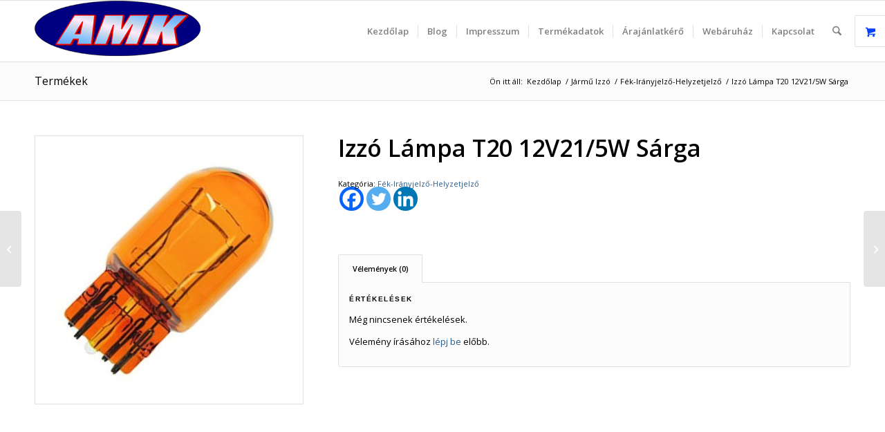

--- FILE ---
content_type: text/html; charset=UTF-8
request_url: https://www.akkumega.hu/termek/izzo-lampa-t20-12v215w-sarga/
body_size: 25046
content:
<!DOCTYPE html>
<html lang="hu" class="html_stretched responsive av-preloader-disabled  html_header_top html_logo_left html_main_nav_header html_menu_right html_slim html_header_sticky html_header_shrinking html_mobile_menu_phone html_header_searchicon html_content_align_center html_header_unstick_top_disabled html_header_stretch_disabled html_av-submenu-hidden html_av-submenu-display-click html_av-overlay-side html_av-overlay-side-classic html_av-submenu-noclone html_entry_id_908 html_visible_cart av-cookies-no-cookie-consent av-no-preview av-default-lightbox html_text_menu_active av-mobile-menu-switch-default">
<head>
<meta charset="UTF-8" />


<!-- mobile setting -->
<meta name="viewport" content="width=device-width, initial-scale=1">

<!-- Scripts/CSS and wp_head hook -->
	<script type="text/javascript">function theChampLoadEvent(e){var t=window.onload;if(typeof window.onload!="function"){window.onload=e}else{window.onload=function(){t();e()}}}</script>
		<script type="text/javascript">var theChampDefaultLang = 'hu_HU', theChampCloseIconPath = 'https://www.akkumega.hu/wp-content/plugins/super-socializer/images/close.png';</script>
		<script>var theChampSiteUrl = 'https://www.akkumega.hu', theChampVerified = 0, theChampEmailPopup = 0, heateorSsMoreSharePopupSearchText = 'Search';</script>
			<script> var theChampFBKey = '', theChampFBLang = 'hu_HU', theChampFbLikeMycred = 0, theChampSsga = 0, theChampCommentNotification = 0, theChampHeateorFcmRecentComments = 0, theChampFbIosLogin = 0; </script>
				<script> var theChampSharingAjaxUrl = 'https://www.akkumega.hu/wp-admin/admin-ajax.php', heateorSsFbMessengerAPI = 'https://www.facebook.com/dialog/send?app_id=595489497242932&display=popup&link=%encoded_post_url%&redirect_uri=%encoded_post_url%',heateorSsWhatsappShareAPI = 'web', heateorSsUrlCountFetched = [], heateorSsSharesText = 'Shares', heateorSsShareText = 'Share', theChampPluginIconPath = 'https://www.akkumega.hu/wp-content/plugins/super-socializer/images/logo.png', theChampSaveSharesLocally = 0, theChampHorizontalSharingCountEnable = 0, theChampVerticalSharingCountEnable = 0, theChampSharingOffset = -10, theChampCounterOffset = -10, theChampMobileStickySharingEnabled = 1, heateorSsCopyLinkMessage = "Link copied.";
				</script>
			<style type="text/css">
						.the_champ_button_instagram span.the_champ_svg,a.the_champ_instagram span.the_champ_svg{background:radial-gradient(circle at 30% 107%,#fdf497 0,#fdf497 5%,#fd5949 45%,#d6249f 60%,#285aeb 90%)}
					.the_champ_horizontal_sharing .the_champ_svg,.heateor_ss_standard_follow_icons_container .the_champ_svg{
					color: #fff;
				border-width: 0px;
		border-style: solid;
		border-color: transparent;
	}
		.the_champ_horizontal_sharing .theChampTCBackground{
		color:#666;
	}
		.the_champ_horizontal_sharing span.the_champ_svg:hover,.heateor_ss_standard_follow_icons_container span.the_champ_svg:hover{
				border-color: transparent;
	}
		.the_champ_vertical_sharing span.the_champ_svg,.heateor_ss_floating_follow_icons_container span.the_champ_svg{
					color: #fff;
				border-width: 0px;
		border-style: solid;
		border-color: transparent;
	}
		.the_champ_vertical_sharing .theChampTCBackground{
		color:#666;
	}
		.the_champ_vertical_sharing span.the_champ_svg:hover,.heateor_ss_floating_follow_icons_container span.the_champ_svg:hover{
						border-color: transparent;
		}
	@media screen and (max-width:783px){.the_champ_vertical_sharing{display:none!important}}div.heateor_ss_mobile_footer{display:none;}@media screen and (max-width:783px){div.the_champ_bottom_sharing div.the_champ_sharing_ul .theChampTCBackground{width:100%!important;background-color:white}div.the_champ_bottom_sharing{width:100%!important;left:0!important;}div.the_champ_bottom_sharing a{width:33.333333333333% !important;margin:0!important;padding:0!important;}div.the_champ_bottom_sharing .the_champ_svg{width:100%!important;}div.the_champ_bottom_sharing div.theChampTotalShareCount{font-size:.7em!important;line-height:28px!important}div.the_champ_bottom_sharing div.theChampTotalShareText{font-size:.5em!important;line-height:0px!important}div.heateor_ss_mobile_footer{display:block;height:40px;}.the_champ_bottom_sharing{padding:0!important;display:block!important;width: auto!important;bottom:-2px!important;top: auto!important;}.the_champ_bottom_sharing .the_champ_square_count{line-height: inherit;}.the_champ_bottom_sharing .theChampSharingArrow{display:none;}.the_champ_bottom_sharing .theChampTCBackground{margin-right: 1.1em !important}}</style>
	<meta name='robots' content='index, follow, max-image-preview:large, max-snippet:-1, max-video-preview:-1' />
<link rel="prefetch" href="https://www.akkumega.hu/wp-content/plugins/woo-min-max-quantity-step-control-single/assets/js/custom.js">
<link rel="prefetch" href="https://www.akkumega.hu/wp-content/plugins/woo-min-max-quantity-step-control-single/assets/css/wcmmq-front.css">
<style type="text/css">@font-face { font-family: 'star'; src: url('https://www.akkumega.hu/wp-content/plugins/woocommerce/assets/fonts/star.eot'); src: url('https://www.akkumega.hu/wp-content/plugins/woocommerce/assets/fonts/star.eot?#iefix') format('embedded-opentype'), 	  url('https://www.akkumega.hu/wp-content/plugins/woocommerce/assets/fonts/star.woff') format('woff'), 	  url('https://www.akkumega.hu/wp-content/plugins/woocommerce/assets/fonts/star.ttf') format('truetype'), 	  url('https://www.akkumega.hu/wp-content/plugins/woocommerce/assets/fonts/star.svg#star') format('svg'); font-weight: normal; font-style: normal;  } @font-face { font-family: 'WooCommerce'; src: url('https://www.akkumega.hu/wp-content/plugins/woocommerce/assets/fonts/WooCommerce.eot'); src: url('https://www.akkumega.hu/wp-content/plugins/woocommerce/assets/fonts/WooCommerce.eot?#iefix') format('embedded-opentype'), 	  url('https://www.akkumega.hu/wp-content/plugins/woocommerce/assets/fonts/WooCommerce.woff') format('woff'), 	  url('https://www.akkumega.hu/wp-content/plugins/woocommerce/assets/fonts/WooCommerce.ttf') format('truetype'), 	  url('https://www.akkumega.hu/wp-content/plugins/woocommerce/assets/fonts/WooCommerce.svg#WooCommerce') format('svg'); font-weight: normal; font-style: normal;  } </style>
	<!-- This site is optimized with the Yoast SEO plugin v26.8 - https://yoast.com/product/yoast-seo-wordpress/ -->
	<title>Izzó Lámpa T20 12V21/5W Sárga - Akku Mega Kft.</title>
	<link rel="canonical" href="https://www.akkumega.hu/termek/izzo-lampa-t20-12v215w-sarga/" />
	<meta property="og:locale" content="hu_HU" />
	<meta property="og:type" content="article" />
	<meta property="og:title" content="Izzó Lámpa T20 12V21/5W Sárga - Akku Mega Kft." />
	<meta property="og:url" content="https://www.akkumega.hu/termek/izzo-lampa-t20-12v215w-sarga/" />
	<meta property="og:site_name" content="Akku Mega Kft." />
	<meta property="article:publisher" content="https://www.facebook.com/Akku-Mega-Kft-550959472060433/?modal=admin_todo_tour" />
	<meta property="og:image" content="https://www.akkumega.hu/wp-content/uploads/2016/10/T20_12V21_5WS.jpg" />
	<meta property="og:image:width" content="458" />
	<meta property="og:image:height" content="458" />
	<meta property="og:image:type" content="image/jpeg" />
	<meta name="twitter:card" content="summary_large_image" />
	<script type="application/ld+json" class="yoast-schema-graph">{"@context":"https://schema.org","@graph":[{"@type":"WebPage","@id":"https://www.akkumega.hu/termek/izzo-lampa-t20-12v215w-sarga/","url":"https://www.akkumega.hu/termek/izzo-lampa-t20-12v215w-sarga/","name":"Izzó Lámpa T20 12V21/5W Sárga - Akku Mega Kft.","isPartOf":{"@id":"https://www.akkumega.hu/#website"},"primaryImageOfPage":{"@id":"https://www.akkumega.hu/termek/izzo-lampa-t20-12v215w-sarga/#primaryimage"},"image":{"@id":"https://www.akkumega.hu/termek/izzo-lampa-t20-12v215w-sarga/#primaryimage"},"thumbnailUrl":"https://www.akkumega.hu/wp-content/uploads/2016/10/T20_12V21_5WS.jpg","datePublished":"2016-10-07T12:46:47+00:00","breadcrumb":{"@id":"https://www.akkumega.hu/termek/izzo-lampa-t20-12v215w-sarga/#breadcrumb"},"inLanguage":"hu","potentialAction":[{"@type":"ReadAction","target":["https://www.akkumega.hu/termek/izzo-lampa-t20-12v215w-sarga/"]}]},{"@type":"ImageObject","inLanguage":"hu","@id":"https://www.akkumega.hu/termek/izzo-lampa-t20-12v215w-sarga/#primaryimage","url":"https://www.akkumega.hu/wp-content/uploads/2016/10/T20_12V21_5WS.jpg","contentUrl":"https://www.akkumega.hu/wp-content/uploads/2016/10/T20_12V21_5WS.jpg","width":458,"height":458},{"@type":"BreadcrumbList","@id":"https://www.akkumega.hu/termek/izzo-lampa-t20-12v215w-sarga/#breadcrumb","itemListElement":[{"@type":"ListItem","position":1,"name":"Home","item":"https://www.akkumega.hu/"},{"@type":"ListItem","position":2,"name":"Termékek","item":"https://www.akkumega.hu/"},{"@type":"ListItem","position":3,"name":"Izzó Lámpa T20 12V21/5W Sárga"}]},{"@type":"WebSite","@id":"https://www.akkumega.hu/#website","url":"https://www.akkumega.hu/","name":"Akku Mega Kft.","description":"Akku Mega Kft","publisher":{"@id":"https://www.akkumega.hu/#organization"},"potentialAction":[{"@type":"SearchAction","target":{"@type":"EntryPoint","urlTemplate":"https://www.akkumega.hu/?s={search_term_string}"},"query-input":{"@type":"PropertyValueSpecification","valueRequired":true,"valueName":"search_term_string"}}],"inLanguage":"hu"},{"@type":"Organization","@id":"https://www.akkumega.hu/#organization","name":"Akku Mega Kft.","url":"https://www.akkumega.hu/","logo":{"@type":"ImageObject","inLanguage":"hu","@id":"https://www.akkumega.hu/#/schema/logo/image/","url":"https://www.akkumega.hu/wp-content/uploads/2016/09/Logo_2.png","contentUrl":"https://www.akkumega.hu/wp-content/uploads/2016/09/Logo_2.png","width":240,"height":80,"caption":"Akku Mega Kft."},"image":{"@id":"https://www.akkumega.hu/#/schema/logo/image/"},"sameAs":["https://www.facebook.com/Akku-Mega-Kft-550959472060433/?modal=admin_todo_tour"]}]}</script>
	<!-- / Yoast SEO plugin. -->


<link rel='dns-prefetch' href='//www.googletagmanager.com' />
<link rel="alternate" title="oEmbed (JSON)" type="application/json+oembed" href="https://www.akkumega.hu/wp-json/oembed/1.0/embed?url=https%3A%2F%2Fwww.akkumega.hu%2Ftermek%2Fizzo-lampa-t20-12v215w-sarga%2F" />
<link rel="alternate" title="oEmbed (XML)" type="text/xml+oembed" href="https://www.akkumega.hu/wp-json/oembed/1.0/embed?url=https%3A%2F%2Fwww.akkumega.hu%2Ftermek%2Fizzo-lampa-t20-12v215w-sarga%2F&#038;format=xml" />

<!-- google webfont font replacement -->

			<script type='text/javascript'>

				(function() {

					/*	check if webfonts are disabled by user setting via cookie - or user must opt in.	*/
					var html = document.getElementsByTagName('html')[0];
					var cookie_check = html.className.indexOf('av-cookies-needs-opt-in') >= 0 || html.className.indexOf('av-cookies-can-opt-out') >= 0;
					var allow_continue = true;
					var silent_accept_cookie = html.className.indexOf('av-cookies-user-silent-accept') >= 0;

					if( cookie_check && ! silent_accept_cookie )
					{
						if( ! document.cookie.match(/aviaCookieConsent/) || html.className.indexOf('av-cookies-session-refused') >= 0 )
						{
							allow_continue = false;
						}
						else
						{
							if( ! document.cookie.match(/aviaPrivacyRefuseCookiesHideBar/) )
							{
								allow_continue = false;
							}
							else if( ! document.cookie.match(/aviaPrivacyEssentialCookiesEnabled/) )
							{
								allow_continue = false;
							}
							else if( document.cookie.match(/aviaPrivacyGoogleWebfontsDisabled/) )
							{
								allow_continue = false;
							}
						}
					}

					if( allow_continue )
					{
						var f = document.createElement('link');

						f.type 	= 'text/css';
						f.rel 	= 'stylesheet';
						f.href 	= 'https://fonts.googleapis.com/css?family=Open+Sans:400,600&display=auto';
						f.id 	= 'avia-google-webfont';

						document.getElementsByTagName('head')[0].appendChild(f);
					}
				})();

			</script>
			<style id='wp-img-auto-sizes-contain-inline-css' type='text/css'>
img:is([sizes=auto i],[sizes^="auto," i]){contain-intrinsic-size:3000px 1500px}
/*# sourceURL=wp-img-auto-sizes-contain-inline-css */
</style>
<link rel='stylesheet' id='avia-grid-css' href='https://www.akkumega.hu/wp-content/themes/enfold/css/grid.css?ver=7.1.2' type='text/css' media='all' />
<link rel='stylesheet' id='avia-base-css' href='https://www.akkumega.hu/wp-content/themes/enfold/css/base.css?ver=7.1.2' type='text/css' media='all' />
<link rel='stylesheet' id='avia-layout-css' href='https://www.akkumega.hu/wp-content/themes/enfold/css/layout.css?ver=7.1.2' type='text/css' media='all' />
<link rel='stylesheet' id='avia-module-audioplayer-css' href='https://www.akkumega.hu/wp-content/themes/enfold/config-templatebuilder/avia-shortcodes/audio-player/audio-player.css?ver=7.1.2' type='text/css' media='all' />
<link rel='stylesheet' id='avia-module-blog-css' href='https://www.akkumega.hu/wp-content/themes/enfold/config-templatebuilder/avia-shortcodes/blog/blog.css?ver=7.1.2' type='text/css' media='all' />
<link rel='stylesheet' id='avia-module-postslider-css' href='https://www.akkumega.hu/wp-content/themes/enfold/config-templatebuilder/avia-shortcodes/postslider/postslider.css?ver=7.1.2' type='text/css' media='all' />
<link rel='stylesheet' id='avia-module-button-css' href='https://www.akkumega.hu/wp-content/themes/enfold/config-templatebuilder/avia-shortcodes/buttons/buttons.css?ver=7.1.2' type='text/css' media='all' />
<link rel='stylesheet' id='avia-module-buttonrow-css' href='https://www.akkumega.hu/wp-content/themes/enfold/config-templatebuilder/avia-shortcodes/buttonrow/buttonrow.css?ver=7.1.2' type='text/css' media='all' />
<link rel='stylesheet' id='avia-module-button-fullwidth-css' href='https://www.akkumega.hu/wp-content/themes/enfold/config-templatebuilder/avia-shortcodes/buttons_fullwidth/buttons_fullwidth.css?ver=7.1.2' type='text/css' media='all' />
<link rel='stylesheet' id='avia-module-catalogue-css' href='https://www.akkumega.hu/wp-content/themes/enfold/config-templatebuilder/avia-shortcodes/catalogue/catalogue.css?ver=7.1.2' type='text/css' media='all' />
<link rel='stylesheet' id='avia-module-comments-css' href='https://www.akkumega.hu/wp-content/themes/enfold/config-templatebuilder/avia-shortcodes/comments/comments.css?ver=7.1.2' type='text/css' media='all' />
<link rel='stylesheet' id='avia-module-contact-css' href='https://www.akkumega.hu/wp-content/themes/enfold/config-templatebuilder/avia-shortcodes/contact/contact.css?ver=7.1.2' type='text/css' media='all' />
<link rel='stylesheet' id='avia-module-slideshow-css' href='https://www.akkumega.hu/wp-content/themes/enfold/config-templatebuilder/avia-shortcodes/slideshow/slideshow.css?ver=7.1.2' type='text/css' media='all' />
<link rel='stylesheet' id='avia-module-slideshow-contentpartner-css' href='https://www.akkumega.hu/wp-content/themes/enfold/config-templatebuilder/avia-shortcodes/contentslider/contentslider.css?ver=7.1.2' type='text/css' media='all' />
<link rel='stylesheet' id='avia-module-countdown-css' href='https://www.akkumega.hu/wp-content/themes/enfold/config-templatebuilder/avia-shortcodes/countdown/countdown.css?ver=7.1.2' type='text/css' media='all' />
<link rel='stylesheet' id='avia-module-dynamic-field-css' href='https://www.akkumega.hu/wp-content/themes/enfold/config-templatebuilder/avia-shortcodes/dynamic_field/dynamic_field.css?ver=7.1.2' type='text/css' media='all' />
<link rel='stylesheet' id='avia-module-gallery-css' href='https://www.akkumega.hu/wp-content/themes/enfold/config-templatebuilder/avia-shortcodes/gallery/gallery.css?ver=7.1.2' type='text/css' media='all' />
<link rel='stylesheet' id='avia-module-gallery-hor-css' href='https://www.akkumega.hu/wp-content/themes/enfold/config-templatebuilder/avia-shortcodes/gallery_horizontal/gallery_horizontal.css?ver=7.1.2' type='text/css' media='all' />
<link rel='stylesheet' id='avia-module-maps-css' href='https://www.akkumega.hu/wp-content/themes/enfold/config-templatebuilder/avia-shortcodes/google_maps/google_maps.css?ver=7.1.2' type='text/css' media='all' />
<link rel='stylesheet' id='avia-module-gridrow-css' href='https://www.akkumega.hu/wp-content/themes/enfold/config-templatebuilder/avia-shortcodes/grid_row/grid_row.css?ver=7.1.2' type='text/css' media='all' />
<link rel='stylesheet' id='avia-module-heading-css' href='https://www.akkumega.hu/wp-content/themes/enfold/config-templatebuilder/avia-shortcodes/heading/heading.css?ver=7.1.2' type='text/css' media='all' />
<link rel='stylesheet' id='avia-module-rotator-css' href='https://www.akkumega.hu/wp-content/themes/enfold/config-templatebuilder/avia-shortcodes/headline_rotator/headline_rotator.css?ver=7.1.2' type='text/css' media='all' />
<link rel='stylesheet' id='avia-module-hr-css' href='https://www.akkumega.hu/wp-content/themes/enfold/config-templatebuilder/avia-shortcodes/hr/hr.css?ver=7.1.2' type='text/css' media='all' />
<link rel='stylesheet' id='avia-module-icon-css' href='https://www.akkumega.hu/wp-content/themes/enfold/config-templatebuilder/avia-shortcodes/icon/icon.css?ver=7.1.2' type='text/css' media='all' />
<link rel='stylesheet' id='avia-module-icon-circles-css' href='https://www.akkumega.hu/wp-content/themes/enfold/config-templatebuilder/avia-shortcodes/icon_circles/icon_circles.css?ver=7.1.2' type='text/css' media='all' />
<link rel='stylesheet' id='avia-module-iconbox-css' href='https://www.akkumega.hu/wp-content/themes/enfold/config-templatebuilder/avia-shortcodes/iconbox/iconbox.css?ver=7.1.2' type='text/css' media='all' />
<link rel='stylesheet' id='avia-module-icongrid-css' href='https://www.akkumega.hu/wp-content/themes/enfold/config-templatebuilder/avia-shortcodes/icongrid/icongrid.css?ver=7.1.2' type='text/css' media='all' />
<link rel='stylesheet' id='avia-module-iconlist-css' href='https://www.akkumega.hu/wp-content/themes/enfold/config-templatebuilder/avia-shortcodes/iconlist/iconlist.css?ver=7.1.2' type='text/css' media='all' />
<link rel='stylesheet' id='avia-module-image-css' href='https://www.akkumega.hu/wp-content/themes/enfold/config-templatebuilder/avia-shortcodes/image/image.css?ver=7.1.2' type='text/css' media='all' />
<link rel='stylesheet' id='avia-module-image-diff-css' href='https://www.akkumega.hu/wp-content/themes/enfold/config-templatebuilder/avia-shortcodes/image_diff/image_diff.css?ver=7.1.2' type='text/css' media='all' />
<link rel='stylesheet' id='avia-module-hotspot-css' href='https://www.akkumega.hu/wp-content/themes/enfold/config-templatebuilder/avia-shortcodes/image_hotspots/image_hotspots.css?ver=7.1.2' type='text/css' media='all' />
<link rel='stylesheet' id='avia-module-sc-lottie-animation-css' href='https://www.akkumega.hu/wp-content/themes/enfold/config-templatebuilder/avia-shortcodes/lottie_animation/lottie_animation.css?ver=7.1.2' type='text/css' media='all' />
<link rel='stylesheet' id='avia-module-magazine-css' href='https://www.akkumega.hu/wp-content/themes/enfold/config-templatebuilder/avia-shortcodes/magazine/magazine.css?ver=7.1.2' type='text/css' media='all' />
<link rel='stylesheet' id='avia-module-masonry-css' href='https://www.akkumega.hu/wp-content/themes/enfold/config-templatebuilder/avia-shortcodes/masonry_entries/masonry_entries.css?ver=7.1.2' type='text/css' media='all' />
<link rel='stylesheet' id='avia-siteloader-css' href='https://www.akkumega.hu/wp-content/themes/enfold/css/avia-snippet-site-preloader.css?ver=7.1.2' type='text/css' media='all' />
<link rel='stylesheet' id='avia-module-menu-css' href='https://www.akkumega.hu/wp-content/themes/enfold/config-templatebuilder/avia-shortcodes/menu/menu.css?ver=7.1.2' type='text/css' media='all' />
<link rel='stylesheet' id='avia-module-notification-css' href='https://www.akkumega.hu/wp-content/themes/enfold/config-templatebuilder/avia-shortcodes/notification/notification.css?ver=7.1.2' type='text/css' media='all' />
<link rel='stylesheet' id='avia-module-numbers-css' href='https://www.akkumega.hu/wp-content/themes/enfold/config-templatebuilder/avia-shortcodes/numbers/numbers.css?ver=7.1.2' type='text/css' media='all' />
<link rel='stylesheet' id='avia-module-portfolio-css' href='https://www.akkumega.hu/wp-content/themes/enfold/config-templatebuilder/avia-shortcodes/portfolio/portfolio.css?ver=7.1.2' type='text/css' media='all' />
<link rel='stylesheet' id='avia-module-post-metadata-css' href='https://www.akkumega.hu/wp-content/themes/enfold/config-templatebuilder/avia-shortcodes/post_metadata/post_metadata.css?ver=7.1.2' type='text/css' media='all' />
<link rel='stylesheet' id='avia-module-progress-bar-css' href='https://www.akkumega.hu/wp-content/themes/enfold/config-templatebuilder/avia-shortcodes/progressbar/progressbar.css?ver=7.1.2' type='text/css' media='all' />
<link rel='stylesheet' id='avia-module-promobox-css' href='https://www.akkumega.hu/wp-content/themes/enfold/config-templatebuilder/avia-shortcodes/promobox/promobox.css?ver=7.1.2' type='text/css' media='all' />
<link rel='stylesheet' id='avia-sc-search-css' href='https://www.akkumega.hu/wp-content/themes/enfold/config-templatebuilder/avia-shortcodes/search/search.css?ver=7.1.2' type='text/css' media='all' />
<link rel='stylesheet' id='avia-module-slideshow-accordion-css' href='https://www.akkumega.hu/wp-content/themes/enfold/config-templatebuilder/avia-shortcodes/slideshow_accordion/slideshow_accordion.css?ver=7.1.2' type='text/css' media='all' />
<link rel='stylesheet' id='avia-module-slideshow-feature-image-css' href='https://www.akkumega.hu/wp-content/themes/enfold/config-templatebuilder/avia-shortcodes/slideshow_feature_image/slideshow_feature_image.css?ver=7.1.2' type='text/css' media='all' />
<link rel='stylesheet' id='avia-module-slideshow-fullsize-css' href='https://www.akkumega.hu/wp-content/themes/enfold/config-templatebuilder/avia-shortcodes/slideshow_fullsize/slideshow_fullsize.css?ver=7.1.2' type='text/css' media='all' />
<link rel='stylesheet' id='avia-module-slideshow-fullscreen-css' href='https://www.akkumega.hu/wp-content/themes/enfold/config-templatebuilder/avia-shortcodes/slideshow_fullscreen/slideshow_fullscreen.css?ver=7.1.2' type='text/css' media='all' />
<link rel='stylesheet' id='avia-module-slideshow-ls-css' href='https://www.akkumega.hu/wp-content/themes/enfold/config-templatebuilder/avia-shortcodes/slideshow_layerslider/slideshow_layerslider.css?ver=7.1.2' type='text/css' media='all' />
<link rel='stylesheet' id='avia-module-social-css' href='https://www.akkumega.hu/wp-content/themes/enfold/config-templatebuilder/avia-shortcodes/social_share/social_share.css?ver=7.1.2' type='text/css' media='all' />
<link rel='stylesheet' id='avia-module-tabsection-css' href='https://www.akkumega.hu/wp-content/themes/enfold/config-templatebuilder/avia-shortcodes/tab_section/tab_section.css?ver=7.1.2' type='text/css' media='all' />
<link rel='stylesheet' id='avia-module-table-css' href='https://www.akkumega.hu/wp-content/themes/enfold/config-templatebuilder/avia-shortcodes/table/table.css?ver=7.1.2' type='text/css' media='all' />
<link rel='stylesheet' id='avia-module-tabs-css' href='https://www.akkumega.hu/wp-content/themes/enfold/config-templatebuilder/avia-shortcodes/tabs/tabs.css?ver=7.1.2' type='text/css' media='all' />
<link rel='stylesheet' id='avia-module-team-css' href='https://www.akkumega.hu/wp-content/themes/enfold/config-templatebuilder/avia-shortcodes/team/team.css?ver=7.1.2' type='text/css' media='all' />
<link rel='stylesheet' id='avia-module-testimonials-css' href='https://www.akkumega.hu/wp-content/themes/enfold/config-templatebuilder/avia-shortcodes/testimonials/testimonials.css?ver=7.1.2' type='text/css' media='all' />
<link rel='stylesheet' id='avia-module-timeline-css' href='https://www.akkumega.hu/wp-content/themes/enfold/config-templatebuilder/avia-shortcodes/timeline/timeline.css?ver=7.1.2' type='text/css' media='all' />
<link rel='stylesheet' id='avia-module-toggles-css' href='https://www.akkumega.hu/wp-content/themes/enfold/config-templatebuilder/avia-shortcodes/toggles/toggles.css?ver=7.1.2' type='text/css' media='all' />
<link rel='stylesheet' id='avia-module-video-css' href='https://www.akkumega.hu/wp-content/themes/enfold/config-templatebuilder/avia-shortcodes/video/video.css?ver=7.1.2' type='text/css' media='all' />
<link rel='stylesheet' id='avia-scs-css' href='https://www.akkumega.hu/wp-content/themes/enfold/css/shortcodes.css?ver=7.1.2' type='text/css' media='all' />
<link rel='stylesheet' id='avia-woocommerce-css-css' href='https://www.akkumega.hu/wp-content/themes/enfold/config-woocommerce/woocommerce-mod.css?ver=7.1.2' type='text/css' media='all' />
<link rel='stylesheet' id='wp-block-library-css' href='https://www.akkumega.hu/wp-includes/css/dist/block-library/style.min.css?ver=6.9' type='text/css' media='all' />
<style id='global-styles-inline-css' type='text/css'>
:root{--wp--preset--aspect-ratio--square: 1;--wp--preset--aspect-ratio--4-3: 4/3;--wp--preset--aspect-ratio--3-4: 3/4;--wp--preset--aspect-ratio--3-2: 3/2;--wp--preset--aspect-ratio--2-3: 2/3;--wp--preset--aspect-ratio--16-9: 16/9;--wp--preset--aspect-ratio--9-16: 9/16;--wp--preset--color--black: #000000;--wp--preset--color--cyan-bluish-gray: #abb8c3;--wp--preset--color--white: #ffffff;--wp--preset--color--pale-pink: #f78da7;--wp--preset--color--vivid-red: #cf2e2e;--wp--preset--color--luminous-vivid-orange: #ff6900;--wp--preset--color--luminous-vivid-amber: #fcb900;--wp--preset--color--light-green-cyan: #7bdcb5;--wp--preset--color--vivid-green-cyan: #00d084;--wp--preset--color--pale-cyan-blue: #8ed1fc;--wp--preset--color--vivid-cyan-blue: #0693e3;--wp--preset--color--vivid-purple: #9b51e0;--wp--preset--color--metallic-red: #b02b2c;--wp--preset--color--maximum-yellow-red: #edae44;--wp--preset--color--yellow-sun: #eeee22;--wp--preset--color--palm-leaf: #83a846;--wp--preset--color--aero: #7bb0e7;--wp--preset--color--old-lavender: #745f7e;--wp--preset--color--steel-teal: #5f8789;--wp--preset--color--raspberry-pink: #d65799;--wp--preset--color--medium-turquoise: #4ecac2;--wp--preset--gradient--vivid-cyan-blue-to-vivid-purple: linear-gradient(135deg,rgb(6,147,227) 0%,rgb(155,81,224) 100%);--wp--preset--gradient--light-green-cyan-to-vivid-green-cyan: linear-gradient(135deg,rgb(122,220,180) 0%,rgb(0,208,130) 100%);--wp--preset--gradient--luminous-vivid-amber-to-luminous-vivid-orange: linear-gradient(135deg,rgb(252,185,0) 0%,rgb(255,105,0) 100%);--wp--preset--gradient--luminous-vivid-orange-to-vivid-red: linear-gradient(135deg,rgb(255,105,0) 0%,rgb(207,46,46) 100%);--wp--preset--gradient--very-light-gray-to-cyan-bluish-gray: linear-gradient(135deg,rgb(238,238,238) 0%,rgb(169,184,195) 100%);--wp--preset--gradient--cool-to-warm-spectrum: linear-gradient(135deg,rgb(74,234,220) 0%,rgb(151,120,209) 20%,rgb(207,42,186) 40%,rgb(238,44,130) 60%,rgb(251,105,98) 80%,rgb(254,248,76) 100%);--wp--preset--gradient--blush-light-purple: linear-gradient(135deg,rgb(255,206,236) 0%,rgb(152,150,240) 100%);--wp--preset--gradient--blush-bordeaux: linear-gradient(135deg,rgb(254,205,165) 0%,rgb(254,45,45) 50%,rgb(107,0,62) 100%);--wp--preset--gradient--luminous-dusk: linear-gradient(135deg,rgb(255,203,112) 0%,rgb(199,81,192) 50%,rgb(65,88,208) 100%);--wp--preset--gradient--pale-ocean: linear-gradient(135deg,rgb(255,245,203) 0%,rgb(182,227,212) 50%,rgb(51,167,181) 100%);--wp--preset--gradient--electric-grass: linear-gradient(135deg,rgb(202,248,128) 0%,rgb(113,206,126) 100%);--wp--preset--gradient--midnight: linear-gradient(135deg,rgb(2,3,129) 0%,rgb(40,116,252) 100%);--wp--preset--font-size--small: 1rem;--wp--preset--font-size--medium: 1.125rem;--wp--preset--font-size--large: 1.75rem;--wp--preset--font-size--x-large: clamp(1.75rem, 3vw, 2.25rem);--wp--preset--spacing--20: 0.44rem;--wp--preset--spacing--30: 0.67rem;--wp--preset--spacing--40: 1rem;--wp--preset--spacing--50: 1.5rem;--wp--preset--spacing--60: 2.25rem;--wp--preset--spacing--70: 3.38rem;--wp--preset--spacing--80: 5.06rem;--wp--preset--shadow--natural: 6px 6px 9px rgba(0, 0, 0, 0.2);--wp--preset--shadow--deep: 12px 12px 50px rgba(0, 0, 0, 0.4);--wp--preset--shadow--sharp: 6px 6px 0px rgba(0, 0, 0, 0.2);--wp--preset--shadow--outlined: 6px 6px 0px -3px rgb(255, 255, 255), 6px 6px rgb(0, 0, 0);--wp--preset--shadow--crisp: 6px 6px 0px rgb(0, 0, 0);}:root { --wp--style--global--content-size: 800px;--wp--style--global--wide-size: 1130px; }:where(body) { margin: 0; }.wp-site-blocks > .alignleft { float: left; margin-right: 2em; }.wp-site-blocks > .alignright { float: right; margin-left: 2em; }.wp-site-blocks > .aligncenter { justify-content: center; margin-left: auto; margin-right: auto; }:where(.is-layout-flex){gap: 0.5em;}:where(.is-layout-grid){gap: 0.5em;}.is-layout-flow > .alignleft{float: left;margin-inline-start: 0;margin-inline-end: 2em;}.is-layout-flow > .alignright{float: right;margin-inline-start: 2em;margin-inline-end: 0;}.is-layout-flow > .aligncenter{margin-left: auto !important;margin-right: auto !important;}.is-layout-constrained > .alignleft{float: left;margin-inline-start: 0;margin-inline-end: 2em;}.is-layout-constrained > .alignright{float: right;margin-inline-start: 2em;margin-inline-end: 0;}.is-layout-constrained > .aligncenter{margin-left: auto !important;margin-right: auto !important;}.is-layout-constrained > :where(:not(.alignleft):not(.alignright):not(.alignfull)){max-width: var(--wp--style--global--content-size);margin-left: auto !important;margin-right: auto !important;}.is-layout-constrained > .alignwide{max-width: var(--wp--style--global--wide-size);}body .is-layout-flex{display: flex;}.is-layout-flex{flex-wrap: wrap;align-items: center;}.is-layout-flex > :is(*, div){margin: 0;}body .is-layout-grid{display: grid;}.is-layout-grid > :is(*, div){margin: 0;}body{padding-top: 0px;padding-right: 0px;padding-bottom: 0px;padding-left: 0px;}a:where(:not(.wp-element-button)){text-decoration: underline;}:root :where(.wp-element-button, .wp-block-button__link){background-color: #32373c;border-width: 0;color: #fff;font-family: inherit;font-size: inherit;font-style: inherit;font-weight: inherit;letter-spacing: inherit;line-height: inherit;padding-top: calc(0.667em + 2px);padding-right: calc(1.333em + 2px);padding-bottom: calc(0.667em + 2px);padding-left: calc(1.333em + 2px);text-decoration: none;text-transform: inherit;}.has-black-color{color: var(--wp--preset--color--black) !important;}.has-cyan-bluish-gray-color{color: var(--wp--preset--color--cyan-bluish-gray) !important;}.has-white-color{color: var(--wp--preset--color--white) !important;}.has-pale-pink-color{color: var(--wp--preset--color--pale-pink) !important;}.has-vivid-red-color{color: var(--wp--preset--color--vivid-red) !important;}.has-luminous-vivid-orange-color{color: var(--wp--preset--color--luminous-vivid-orange) !important;}.has-luminous-vivid-amber-color{color: var(--wp--preset--color--luminous-vivid-amber) !important;}.has-light-green-cyan-color{color: var(--wp--preset--color--light-green-cyan) !important;}.has-vivid-green-cyan-color{color: var(--wp--preset--color--vivid-green-cyan) !important;}.has-pale-cyan-blue-color{color: var(--wp--preset--color--pale-cyan-blue) !important;}.has-vivid-cyan-blue-color{color: var(--wp--preset--color--vivid-cyan-blue) !important;}.has-vivid-purple-color{color: var(--wp--preset--color--vivid-purple) !important;}.has-metallic-red-color{color: var(--wp--preset--color--metallic-red) !important;}.has-maximum-yellow-red-color{color: var(--wp--preset--color--maximum-yellow-red) !important;}.has-yellow-sun-color{color: var(--wp--preset--color--yellow-sun) !important;}.has-palm-leaf-color{color: var(--wp--preset--color--palm-leaf) !important;}.has-aero-color{color: var(--wp--preset--color--aero) !important;}.has-old-lavender-color{color: var(--wp--preset--color--old-lavender) !important;}.has-steel-teal-color{color: var(--wp--preset--color--steel-teal) !important;}.has-raspberry-pink-color{color: var(--wp--preset--color--raspberry-pink) !important;}.has-medium-turquoise-color{color: var(--wp--preset--color--medium-turquoise) !important;}.has-black-background-color{background-color: var(--wp--preset--color--black) !important;}.has-cyan-bluish-gray-background-color{background-color: var(--wp--preset--color--cyan-bluish-gray) !important;}.has-white-background-color{background-color: var(--wp--preset--color--white) !important;}.has-pale-pink-background-color{background-color: var(--wp--preset--color--pale-pink) !important;}.has-vivid-red-background-color{background-color: var(--wp--preset--color--vivid-red) !important;}.has-luminous-vivid-orange-background-color{background-color: var(--wp--preset--color--luminous-vivid-orange) !important;}.has-luminous-vivid-amber-background-color{background-color: var(--wp--preset--color--luminous-vivid-amber) !important;}.has-light-green-cyan-background-color{background-color: var(--wp--preset--color--light-green-cyan) !important;}.has-vivid-green-cyan-background-color{background-color: var(--wp--preset--color--vivid-green-cyan) !important;}.has-pale-cyan-blue-background-color{background-color: var(--wp--preset--color--pale-cyan-blue) !important;}.has-vivid-cyan-blue-background-color{background-color: var(--wp--preset--color--vivid-cyan-blue) !important;}.has-vivid-purple-background-color{background-color: var(--wp--preset--color--vivid-purple) !important;}.has-metallic-red-background-color{background-color: var(--wp--preset--color--metallic-red) !important;}.has-maximum-yellow-red-background-color{background-color: var(--wp--preset--color--maximum-yellow-red) !important;}.has-yellow-sun-background-color{background-color: var(--wp--preset--color--yellow-sun) !important;}.has-palm-leaf-background-color{background-color: var(--wp--preset--color--palm-leaf) !important;}.has-aero-background-color{background-color: var(--wp--preset--color--aero) !important;}.has-old-lavender-background-color{background-color: var(--wp--preset--color--old-lavender) !important;}.has-steel-teal-background-color{background-color: var(--wp--preset--color--steel-teal) !important;}.has-raspberry-pink-background-color{background-color: var(--wp--preset--color--raspberry-pink) !important;}.has-medium-turquoise-background-color{background-color: var(--wp--preset--color--medium-turquoise) !important;}.has-black-border-color{border-color: var(--wp--preset--color--black) !important;}.has-cyan-bluish-gray-border-color{border-color: var(--wp--preset--color--cyan-bluish-gray) !important;}.has-white-border-color{border-color: var(--wp--preset--color--white) !important;}.has-pale-pink-border-color{border-color: var(--wp--preset--color--pale-pink) !important;}.has-vivid-red-border-color{border-color: var(--wp--preset--color--vivid-red) !important;}.has-luminous-vivid-orange-border-color{border-color: var(--wp--preset--color--luminous-vivid-orange) !important;}.has-luminous-vivid-amber-border-color{border-color: var(--wp--preset--color--luminous-vivid-amber) !important;}.has-light-green-cyan-border-color{border-color: var(--wp--preset--color--light-green-cyan) !important;}.has-vivid-green-cyan-border-color{border-color: var(--wp--preset--color--vivid-green-cyan) !important;}.has-pale-cyan-blue-border-color{border-color: var(--wp--preset--color--pale-cyan-blue) !important;}.has-vivid-cyan-blue-border-color{border-color: var(--wp--preset--color--vivid-cyan-blue) !important;}.has-vivid-purple-border-color{border-color: var(--wp--preset--color--vivid-purple) !important;}.has-metallic-red-border-color{border-color: var(--wp--preset--color--metallic-red) !important;}.has-maximum-yellow-red-border-color{border-color: var(--wp--preset--color--maximum-yellow-red) !important;}.has-yellow-sun-border-color{border-color: var(--wp--preset--color--yellow-sun) !important;}.has-palm-leaf-border-color{border-color: var(--wp--preset--color--palm-leaf) !important;}.has-aero-border-color{border-color: var(--wp--preset--color--aero) !important;}.has-old-lavender-border-color{border-color: var(--wp--preset--color--old-lavender) !important;}.has-steel-teal-border-color{border-color: var(--wp--preset--color--steel-teal) !important;}.has-raspberry-pink-border-color{border-color: var(--wp--preset--color--raspberry-pink) !important;}.has-medium-turquoise-border-color{border-color: var(--wp--preset--color--medium-turquoise) !important;}.has-vivid-cyan-blue-to-vivid-purple-gradient-background{background: var(--wp--preset--gradient--vivid-cyan-blue-to-vivid-purple) !important;}.has-light-green-cyan-to-vivid-green-cyan-gradient-background{background: var(--wp--preset--gradient--light-green-cyan-to-vivid-green-cyan) !important;}.has-luminous-vivid-amber-to-luminous-vivid-orange-gradient-background{background: var(--wp--preset--gradient--luminous-vivid-amber-to-luminous-vivid-orange) !important;}.has-luminous-vivid-orange-to-vivid-red-gradient-background{background: var(--wp--preset--gradient--luminous-vivid-orange-to-vivid-red) !important;}.has-very-light-gray-to-cyan-bluish-gray-gradient-background{background: var(--wp--preset--gradient--very-light-gray-to-cyan-bluish-gray) !important;}.has-cool-to-warm-spectrum-gradient-background{background: var(--wp--preset--gradient--cool-to-warm-spectrum) !important;}.has-blush-light-purple-gradient-background{background: var(--wp--preset--gradient--blush-light-purple) !important;}.has-blush-bordeaux-gradient-background{background: var(--wp--preset--gradient--blush-bordeaux) !important;}.has-luminous-dusk-gradient-background{background: var(--wp--preset--gradient--luminous-dusk) !important;}.has-pale-ocean-gradient-background{background: var(--wp--preset--gradient--pale-ocean) !important;}.has-electric-grass-gradient-background{background: var(--wp--preset--gradient--electric-grass) !important;}.has-midnight-gradient-background{background: var(--wp--preset--gradient--midnight) !important;}.has-small-font-size{font-size: var(--wp--preset--font-size--small) !important;}.has-medium-font-size{font-size: var(--wp--preset--font-size--medium) !important;}.has-large-font-size{font-size: var(--wp--preset--font-size--large) !important;}.has-x-large-font-size{font-size: var(--wp--preset--font-size--x-large) !important;}
:where(.wp-block-post-template.is-layout-flex){gap: 1.25em;}:where(.wp-block-post-template.is-layout-grid){gap: 1.25em;}
:where(.wp-block-term-template.is-layout-flex){gap: 1.25em;}:where(.wp-block-term-template.is-layout-grid){gap: 1.25em;}
:where(.wp-block-columns.is-layout-flex){gap: 2em;}:where(.wp-block-columns.is-layout-grid){gap: 2em;}
:root :where(.wp-block-pullquote){font-size: 1.5em;line-height: 1.6;}
/*# sourceURL=global-styles-inline-css */
</style>
<style id='woocommerce-inline-inline-css' type='text/css'>
.woocommerce form .form-row .required { visibility: visible; }
/*# sourceURL=woocommerce-inline-inline-css */
</style>
<link rel='stylesheet' id='megamenu-css' href='https://www.akkumega.hu/wp-content/uploads/maxmegamenu/style.css?ver=aa81a6' type='text/css' media='all' />
<link rel='stylesheet' id='dashicons-css' href='https://www.akkumega.hu/wp-includes/css/dashicons.min.css?ver=6.9' type='text/css' media='all' />
<link rel='stylesheet' id='avia-fold-unfold-css' href='https://www.akkumega.hu/wp-content/themes/enfold/css/avia-snippet-fold-unfold.css?ver=7.1.2' type='text/css' media='all' />
<link rel='stylesheet' id='avia-popup-css-css' href='https://www.akkumega.hu/wp-content/themes/enfold/js/aviapopup/magnific-popup.min.css?ver=7.1.2' type='text/css' media='screen' />
<link rel='stylesheet' id='avia-lightbox-css' href='https://www.akkumega.hu/wp-content/themes/enfold/css/avia-snippet-lightbox.css?ver=7.1.2' type='text/css' media='screen' />
<link rel='stylesheet' id='avia-widget-css-css' href='https://www.akkumega.hu/wp-content/themes/enfold/css/avia-snippet-widget.css?ver=7.1.2' type='text/css' media='screen' />
<link rel='stylesheet' id='avia-dynamic-css' href='https://www.akkumega.hu/wp-content/uploads/dynamic_avia/enfold.css?ver=696f787f1006f' type='text/css' media='all' />
<link rel='stylesheet' id='avia-custom-css' href='https://www.akkumega.hu/wp-content/themes/enfold/css/custom.css?ver=7.1.2' type='text/css' media='all' />
<link rel='stylesheet' id='the_champ_frontend_css-css' href='https://www.akkumega.hu/wp-content/plugins/super-socializer/css/front.css?ver=7.14.5' type='text/css' media='all' />
<link rel='stylesheet' id='wcmmq-front-style-css' href='https://www.akkumega.hu/wp-content/plugins/woo-min-max-quantity-step-control-single/assets/css/wcmmq-front.css?ver=7.0.4.1.1764788389' type='text/css' media='all' />
<script type="text/javascript" src="https://www.akkumega.hu/wp-includes/js/jquery/jquery.min.js?ver=3.7.1" id="jquery-core-js"></script>
<script type="text/javascript" src="https://www.akkumega.hu/wp-includes/js/jquery/jquery-migrate.min.js?ver=3.4.1" id="jquery-migrate-js"></script>
<script type="text/javascript" src="https://www.akkumega.hu/wp-content/plugins/woocommerce/assets/js/js-cookie/js.cookie.min.js?ver=2.1.4-wc.10.4.3" id="wc-js-cookie-js" data-wp-strategy="defer"></script>
<script type="text/javascript" id="wc-cart-fragments-js-extra">
/* <![CDATA[ */
var wc_cart_fragments_params = {"ajax_url":"/wp-admin/admin-ajax.php","wc_ajax_url":"/?wc-ajax=%%endpoint%%","cart_hash_key":"wc_cart_hash_ea7db91063f207f629e0b740e3eeba3d","fragment_name":"wc_fragments_ea7db91063f207f629e0b740e3eeba3d","request_timeout":"5000"};
//# sourceURL=wc-cart-fragments-js-extra
/* ]]> */
</script>
<script type="text/javascript" src="https://www.akkumega.hu/wp-content/plugins/woocommerce/assets/js/frontend/cart-fragments.min.js?ver=10.4.3" id="wc-cart-fragments-js" defer="defer" data-wp-strategy="defer"></script>
<script type="text/javascript" src="https://www.akkumega.hu/wp-content/plugins/woocommerce/assets/js/jquery-blockui/jquery.blockUI.min.js?ver=2.7.0-wc.10.4.3" id="wc-jquery-blockui-js" data-wp-strategy="defer"></script>
<script type="text/javascript" id="wc-add-to-cart-js-extra">
/* <![CDATA[ */
var wc_add_to_cart_params = {"ajax_url":"/wp-admin/admin-ajax.php","wc_ajax_url":"/?wc-ajax=%%endpoint%%","i18n_view_cart":"Kos\u00e1r","cart_url":"https://www.akkumega.hu/cart/","is_cart":"","cart_redirect_after_add":"no"};
//# sourceURL=wc-add-to-cart-js-extra
/* ]]> */
</script>
<script type="text/javascript" src="https://www.akkumega.hu/wp-content/plugins/woocommerce/assets/js/frontend/add-to-cart.min.js?ver=10.4.3" id="wc-add-to-cart-js" defer="defer" data-wp-strategy="defer"></script>
<script type="text/javascript" id="wc-single-product-js-extra">
/* <![CDATA[ */
var wc_single_product_params = {"i18n_required_rating_text":"K\u00e9rlek, v\u00e1lassz egy \u00e9rt\u00e9kel\u00e9st","i18n_rating_options":["1 / 5 csillag","2 / 5 csillag","3 / 5 csillag","4 / 5 csillag","5 / 5 csillag"],"i18n_product_gallery_trigger_text":"View full-screen image gallery","review_rating_required":"yes","flexslider":{"rtl":false,"animation":"slide","smoothHeight":true,"directionNav":false,"controlNav":"thumbnails","slideshow":false,"animationSpeed":500,"animationLoop":false,"allowOneSlide":false},"zoom_enabled":"","zoom_options":[],"photoswipe_enabled":"","photoswipe_options":{"shareEl":false,"closeOnScroll":false,"history":false,"hideAnimationDuration":0,"showAnimationDuration":0},"flexslider_enabled":""};
//# sourceURL=wc-single-product-js-extra
/* ]]> */
</script>
<script type="text/javascript" src="https://www.akkumega.hu/wp-content/plugins/woocommerce/assets/js/frontend/single-product.min.js?ver=10.4.3" id="wc-single-product-js" defer="defer" data-wp-strategy="defer"></script>
<script type="text/javascript" src="https://www.akkumega.hu/wp-content/themes/enfold/js/avia-js.js?ver=7.1.2" id="avia-js-js"></script>
<script type="text/javascript" src="https://www.akkumega.hu/wp-content/themes/enfold/js/avia-compat.js?ver=7.1.2" id="avia-compat-js"></script>

<!-- Google tag (gtag.js) snippet added by Site Kit -->
<!-- Google Analytics snippet added by Site Kit -->
<script type="text/javascript" src="https://www.googletagmanager.com/gtag/js?id=G-5YYM4VYPC5" id="google_gtagjs-js" async></script>
<script type="text/javascript" id="google_gtagjs-js-after">
/* <![CDATA[ */
window.dataLayer = window.dataLayer || [];function gtag(){dataLayer.push(arguments);}
gtag("set","linker",{"domains":["www.akkumega.hu"]});
gtag("js", new Date());
gtag("set", "developer_id.dZTNiMT", true);
gtag("config", "G-5YYM4VYPC5");
 window._googlesitekit = window._googlesitekit || {}; window._googlesitekit.throttledEvents = []; window._googlesitekit.gtagEvent = (name, data) => { var key = JSON.stringify( { name, data } ); if ( !! window._googlesitekit.throttledEvents[ key ] ) { return; } window._googlesitekit.throttledEvents[ key ] = true; setTimeout( () => { delete window._googlesitekit.throttledEvents[ key ]; }, 5 ); gtag( "event", name, { ...data, event_source: "site-kit" } ); }; 
//# sourceURL=google_gtagjs-js-after
/* ]]> */
</script>
<link rel="https://api.w.org/" href="https://www.akkumega.hu/wp-json/" /><link rel="alternate" title="JSON" type="application/json" href="https://www.akkumega.hu/wp-json/wp/v2/product/908" /><link rel="EditURI" type="application/rsd+xml" title="RSD" href="https://www.akkumega.hu/xmlrpc.php?rsd" />
<meta name="generator" content="WordPress 6.9" />
<meta name="generator" content="WooCommerce 10.4.3" />
<meta name="generator" content="Site Kit by Google 1.170.0" /><style type="text/css">
span.wcmmq_prefix {
    float: left;
    padding: 10px;
    margin: 0;
}
</style>


<!--[if lt IE 9]><script src="https://www.akkumega.hu/wp-content/themes/enfold/js/html5shiv.js"></script><![endif]--><link rel="profile" href="https://gmpg.org/xfn/11" />
<link rel="alternate" type="application/rss+xml" title="Akku Mega Kft. RSS2 Feed" href="https://www.akkumega.hu/feed/" />
<link rel="pingback" href="https://www.akkumega.hu/xmlrpc.php" />
	<noscript><style>.woocommerce-product-gallery{ opacity: 1 !important; }</style></noscript>
	<meta name="generator" content="Elementor 3.34.2; features: additional_custom_breakpoints; settings: css_print_method-external, google_font-enabled, font_display-auto">
			<style>
				.e-con.e-parent:nth-of-type(n+4):not(.e-lazyloaded):not(.e-no-lazyload),
				.e-con.e-parent:nth-of-type(n+4):not(.e-lazyloaded):not(.e-no-lazyload) * {
					background-image: none !important;
				}
				@media screen and (max-height: 1024px) {
					.e-con.e-parent:nth-of-type(n+3):not(.e-lazyloaded):not(.e-no-lazyload),
					.e-con.e-parent:nth-of-type(n+3):not(.e-lazyloaded):not(.e-no-lazyload) * {
						background-image: none !important;
					}
				}
				@media screen and (max-height: 640px) {
					.e-con.e-parent:nth-of-type(n+2):not(.e-lazyloaded):not(.e-no-lazyload),
					.e-con.e-parent:nth-of-type(n+2):not(.e-lazyloaded):not(.e-no-lazyload) * {
						background-image: none !important;
					}
				}
			</style>
			<style type="text/css">
		@font-face {font-family: 'entypo-fontello-enfold'; font-weight: normal; font-style: normal; font-display: auto;
		src: url('https://www.akkumega.hu/wp-content/themes/enfold/config-templatebuilder/avia-template-builder/assets/fonts/entypo-fontello-enfold/entypo-fontello-enfold.woff2') format('woff2'),
		url('https://www.akkumega.hu/wp-content/themes/enfold/config-templatebuilder/avia-template-builder/assets/fonts/entypo-fontello-enfold/entypo-fontello-enfold.woff') format('woff'),
		url('https://www.akkumega.hu/wp-content/themes/enfold/config-templatebuilder/avia-template-builder/assets/fonts/entypo-fontello-enfold/entypo-fontello-enfold.ttf') format('truetype'),
		url('https://www.akkumega.hu/wp-content/themes/enfold/config-templatebuilder/avia-template-builder/assets/fonts/entypo-fontello-enfold/entypo-fontello-enfold.svg#entypo-fontello-enfold') format('svg'),
		url('https://www.akkumega.hu/wp-content/themes/enfold/config-templatebuilder/avia-template-builder/assets/fonts/entypo-fontello-enfold/entypo-fontello-enfold.eot'),
		url('https://www.akkumega.hu/wp-content/themes/enfold/config-templatebuilder/avia-template-builder/assets/fonts/entypo-fontello-enfold/entypo-fontello-enfold.eot?#iefix') format('embedded-opentype');
		}

		#top .avia-font-entypo-fontello-enfold, body .avia-font-entypo-fontello-enfold, html body [data-av_iconfont='entypo-fontello-enfold']:before{ font-family: 'entypo-fontello-enfold'; }
		
		@font-face {font-family: 'entypo-fontello'; font-weight: normal; font-style: normal; font-display: auto;
		src: url('https://www.akkumega.hu/wp-content/themes/enfold/config-templatebuilder/avia-template-builder/assets/fonts/entypo-fontello/entypo-fontello.woff2') format('woff2'),
		url('https://www.akkumega.hu/wp-content/themes/enfold/config-templatebuilder/avia-template-builder/assets/fonts/entypo-fontello/entypo-fontello.woff') format('woff'),
		url('https://www.akkumega.hu/wp-content/themes/enfold/config-templatebuilder/avia-template-builder/assets/fonts/entypo-fontello/entypo-fontello.ttf') format('truetype'),
		url('https://www.akkumega.hu/wp-content/themes/enfold/config-templatebuilder/avia-template-builder/assets/fonts/entypo-fontello/entypo-fontello.svg#entypo-fontello') format('svg'),
		url('https://www.akkumega.hu/wp-content/themes/enfold/config-templatebuilder/avia-template-builder/assets/fonts/entypo-fontello/entypo-fontello.eot'),
		url('https://www.akkumega.hu/wp-content/themes/enfold/config-templatebuilder/avia-template-builder/assets/fonts/entypo-fontello/entypo-fontello.eot?#iefix') format('embedded-opentype');
		}

		#top .avia-font-entypo-fontello, body .avia-font-entypo-fontello, html body [data-av_iconfont='entypo-fontello']:before{ font-family: 'entypo-fontello'; }
		</style><style type="text/css">/** Mega Menu CSS: fs **/</style>


<!--
Debugging Info for Theme support: 

Theme: Enfold
Version: 7.1.2
Installed: enfold
AviaFramework Version: 5.6
AviaBuilder Version: 6.0
aviaElementManager Version: 1.0.1
ML:256-PU:206-PLA:18
WP:6.9
Compress: CSS:disabled - JS:disabled
Updates: enabled - unverified Envato token
PLAu:17
-->
</head>

<body id="top" class="wp-singular product-template-default single single-product postid-908 wp-theme-enfold stretched rtl_columns av-curtain-numeric open_sans  theme-enfold woocommerce woocommerce-page woocommerce-no-js post-type-product product_type-simple product_cat-fek_iranyjelzo_helyzetjelzo avia-responsive-images-support avia-woocommerce-30 elementor-default elementor-kit-11156">

	
	<div id='wrap_all'>

	
<header id='header' class='all_colors header_color light_bg_color  av_header_top av_logo_left av_main_nav_header av_menu_right av_slim av_header_sticky av_header_shrinking av_header_stretch_disabled av_mobile_menu_phone av_header_searchicon av_header_unstick_top_disabled av_seperator_small_border av_bottom_nav_disabled ' aria-label="Fejléc" data-av_shrink_factor='50'>

		<div  id='header_main' class='container_wrap container_wrap_logo'>

        <ul  class = 'menu-item cart_dropdown ' data-success='hozzáadva a kosárhoz'><li class="cart_dropdown_first"><a class='cart_dropdown_link avia-svg-icon avia-font-svg_entypo-fontello' href='https://www.akkumega.hu/cart/'><div class="av-cart-container" data-av_svg_icon='basket' data-av_iconset='svg_entypo-fontello'><svg version="1.1" xmlns="http://www.w3.org/2000/svg" width="29" height="32" viewBox="0 0 29 32" preserveAspectRatio="xMidYMid meet" aria-labelledby='av-svg-title-1' aria-describedby='av-svg-desc-1' role="graphics-symbol" aria-hidden="true">
<title id='av-svg-title-1'>Shopping Cart</title>
<desc id='av-svg-desc-1'>Shopping Cart</desc>
<path d="M4.8 27.2q0-1.28 0.96-2.24t2.24-0.96q1.344 0 2.272 0.96t0.928 2.24q0 1.344-0.928 2.272t-2.272 0.928q-1.28 0-2.24-0.928t-0.96-2.272zM20.8 27.2q0-1.28 0.96-2.24t2.24-0.96q1.344 0 2.272 0.96t0.928 2.24q0 1.344-0.928 2.272t-2.272 0.928q-1.28 0-2.24-0.928t-0.96-2.272zM10.496 19.648q-1.152 0.32-1.088 0.736t1.408 0.416h17.984v2.432q0 0.64-0.64 0.64h-20.928q-0.64 0-0.64-0.64v-2.432l-0.32-1.472-3.136-14.528h-3.136v-2.56q0-0.64 0.64-0.64h4.992q0.64 0 0.64 0.64v2.752h22.528v8.768q0 0.704-0.576 0.832z"></path>
</svg></div><span class='av-cart-counter '>0</span><span class="avia_hidden_link_text">Shopping Cart</span></a><!--<span class='cart_subtotal'><span class="woocommerce-Price-amount amount"><bdi>0&nbsp;<span class="woocommerce-Price-currencySymbol">&#70;&#116;</span></bdi></span></span>--><div class="dropdown_widget dropdown_widget_cart"><div class="avia-arrow"></div><div class="widget_shopping_cart_content"></div></div></li></ul><div class='container av-logo-container'><div class='inner-container'><span class='logo avia-standard-logo'><a href='https://www.akkumega.hu/' class='' aria-label='logo_2' title='logo_2'><img src="https://www.akkumega.hu/wp-content/uploads/2016/09/Logo_2.png" height="100" width="300" alt='Akku Mega Kft.' title='logo_2' /></a></span><nav class='main_menu' data-selectname='Válasszon lapot' ><div class="avia-menu av-main-nav-wrap"><ul role="menu" class="menu av-main-nav" id="avia-menu"><li role="menuitem" id="menu-item-9" class="menu-item menu-item-type-custom menu-item-object-custom menu-item-home menu-item-top-level menu-item-top-level-1"><a href="https://www.akkumega.hu/" tabindex="0"><span class="avia-bullet"></span><span class="avia-menu-text">Kezdőlap</span><span class="avia-menu-fx"><span class="avia-arrow-wrap"><span class="avia-arrow"></span></span></span></a></li>
<li role="menuitem" id="menu-item-1259" class="menu-item menu-item-type-post_type menu-item-object-page menu-item-top-level menu-item-top-level-2"><a href="https://www.akkumega.hu/blog/" tabindex="0"><span class="avia-bullet"></span><span class="avia-menu-text">Blog</span><span class="avia-menu-fx"><span class="avia-arrow-wrap"><span class="avia-arrow"></span></span></span></a></li>
<li role="menuitem" id="menu-item-61" class="menu-item menu-item-type-post_type menu-item-object-page menu-item-has-children menu-item-top-level menu-item-top-level-3"><a href="https://www.akkumega.hu/magunkrol-2/" tabindex="0"><span class="avia-bullet"></span><span class="avia-menu-text">Impresszum</span><span class="avia-menu-fx"><span class="avia-arrow-wrap"><span class="avia-arrow"></span></span></span></a>


<ul class="sub-menu">
	<li role="menuitem" id="menu-item-8298" class="menu-item menu-item-type-post_type menu-item-object-page"><a href="https://www.akkumega.hu/magunkrol-2/" tabindex="0"><span class="avia-bullet"></span><span class="avia-menu-text">Magunkról</span></a></li>
	<li role="menuitem" id="menu-item-8296" class="menu-item menu-item-type-post_type menu-item-object-page"><a href="https://www.akkumega.hu/aszf/" tabindex="0"><span class="avia-bullet"></span><span class="avia-menu-text">aszf</span></a></li>
</ul>
</li>
<li role="menuitem" id="menu-item-2445" class="menu-item menu-item-type-custom menu-item-object-custom menu-item-has-children menu-item-top-level menu-item-top-level-4"><a href="https://www.akkumega.hu/midac-indito-akkumulator-szemelyauto-teherauto-busz/" tabindex="0"><span class="avia-bullet"></span><span class="avia-menu-text">Termékadatok</span><span class="avia-menu-fx"><span class="avia-arrow-wrap"><span class="avia-arrow"></span></span></span></a>


<ul class="sub-menu">
	<li role="menuitem" id="menu-item-2971" class="menu-item menu-item-type-post_type menu-item-object-page"><a href="https://www.akkumega.hu/midac-indito-akkumulator-szemelyauto-teherauto-busz/" tabindex="0"><span class="avia-bullet"></span><span class="avia-menu-text">Midac</span></a></li>
	<li role="menuitem" id="menu-item-3834" class="menu-item menu-item-type-post_type menu-item-object-page"><a href="https://www.akkumega.hu/midac-standby-power/" tabindex="0"><span class="avia-bullet"></span><span class="avia-menu-text">Midac Standby Power</span></a></li>
	<li role="menuitem" id="menu-item-14064" class="menu-item menu-item-type-post_type menu-item-object-page"><a href="https://www.akkumega.hu/li-ion-akkumulator-targonca-hajo/" tabindex="0"><span class="avia-bullet"></span><span class="avia-menu-text">Li-Ion Akkumulátor targonca hajó</span></a></li>
	<li role="menuitem" id="menu-item-2884" class="menu-item menu-item-type-post_type menu-item-object-page"><a href="https://www.akkumega.hu/targonca-akkumulator-targonca-akku-trakcios/" tabindex="0"><span class="avia-bullet"></span><span class="avia-menu-text">Targonca akkumulator</span></a></li>
	<li role="menuitem" id="menu-item-3747" class="menu-item menu-item-type-post_type menu-item-object-page"><a href="https://www.akkumega.hu/szunetmentes-tapegyseg-ups-ipari-online-akkumulator/" tabindex="0"><span class="avia-bullet"></span><span class="avia-menu-text">UPS &#8211; Szünetmentes</span></a></li>
	<li role="menuitem" id="menu-item-4335" class="menu-item menu-item-type-post_type menu-item-object-page"><a href="https://www.akkumega.hu/generator-aggregator-diesel/" tabindex="0"><span class="avia-bullet"></span><span class="avia-menu-text">Generator</span></a></li>
	<li role="menuitem" id="menu-item-8150" class="menu-item menu-item-type-post_type menu-item-object-page"><a href="https://www.akkumega.hu/coldtainer-hutoladak-kivaloan-alkalmasak-hutott-fagyasztott/" tabindex="0"><span class="avia-bullet"></span><span class="avia-menu-text">Mobil Hűtőláda</span></a></li>
	<li role="menuitem" id="menu-item-67" class="menu-item menu-item-type-post_type menu-item-object-page"><a href="https://www.akkumega.hu/aramellatas/" tabindex="0"><span class="avia-bullet"></span><span class="avia-menu-text">Áramellátás</span></a></li>
	<li role="menuitem" id="menu-item-2447" class="menu-item menu-item-type-post_type menu-item-object-page"><a href="https://www.akkumega.hu/inciaku/" tabindex="0"><span class="avia-bullet"></span><span class="avia-menu-text">Inci GS Yuasa</span></a></li>
</ul>
</li>
<li role="menuitem" id="menu-item-84" class="menu-item menu-item-type-custom menu-item-object-custom menu-item-top-level menu-item-top-level-5"><a href="index.php" tabindex="0"><span class="avia-bullet"></span><span class="avia-menu-text">Árajánlatkérő</span><span class="avia-menu-fx"><span class="avia-arrow-wrap"><span class="avia-arrow"></span></span></span></a></li>
<li role="menuitem" id="menu-item-57" class="menu-item menu-item-type-post_type menu-item-object-page menu-item-home menu-item-has-children current_page_parent menu-item-top-level menu-item-top-level-6"><a href="https://www.akkumega.hu/" tabindex="0"><span class="avia-bullet"></span><span class="avia-menu-text">Webáruház</span><span class="avia-menu-fx"><span class="avia-arrow-wrap"><span class="avia-arrow"></span></span></span></a>


<ul class="sub-menu">
	<li role="menuitem" id="menu-item-14" class="menu-item menu-item-type-post_type menu-item-object-page menu-item-home menu-item-has-children current_page_parent"><a href="https://www.akkumega.hu/" tabindex="0"><span class="avia-bullet"></span><span class="avia-menu-text">Termékek</span></a>
	<ul class="sub-menu">
		<li role="menuitem" id="menu-item-601" class="menu-item menu-item-type-taxonomy menu-item-object-product_cat"><a href="https://www.akkumega.hu/termekkategoria/akkumulator/" tabindex="0"><span class="avia-bullet"></span><span class="avia-menu-text">akkumulator</span></a></li>
		<li role="menuitem" id="menu-item-8745" class="menu-item menu-item-type-taxonomy menu-item-object-product_cat"><a href="https://www.akkumega.hu/termekkategoria/it-telefon/" tabindex="0"><span class="avia-bullet"></span><span class="avia-menu-text">IT / Telefon</span></a></li>
		<li role="menuitem" id="menu-item-603" class="menu-item menu-item-type-taxonomy menu-item-object-product_cat"><a href="https://www.akkumega.hu/termekkategoria/aramfejleszto-generator/" tabindex="0"><span class="avia-bullet"></span><span class="avia-menu-text">Áramfejlesztő Generátor</span></a></li>
		<li role="menuitem" id="menu-item-12735" class="menu-item menu-item-type-taxonomy menu-item-object-product_cat"><a href="https://www.akkumega.hu/termekkategoria/professzionalis-eti-hajszarito/" tabindex="0"><span class="avia-bullet"></span><span class="avia-menu-text">Professzionális ETI hajszárító</span></a></li>
		<li role="menuitem" id="menu-item-2522" class="menu-item menu-item-type-taxonomy menu-item-object-product_cat"><a href="https://www.akkumega.hu/termekkategoria/kabelek/" tabindex="0"><span class="avia-bullet"></span><span class="avia-menu-text">Kábelek</span></a></li>
		<li role="menuitem" id="menu-item-604" class="menu-item menu-item-type-taxonomy menu-item-object-product_cat"><a href="https://www.akkumega.hu/termekkategoria/inverter-tiszta-sinus/" tabindex="0"><span class="avia-bullet"></span><span class="avia-menu-text">Inverter Tiszta SINUS</span></a></li>
		<li role="menuitem" id="menu-item-801" class="menu-item menu-item-type-taxonomy menu-item-object-product_cat current-product-ancestor"><a href="https://www.akkumega.hu/termekkategoria/izzo/" tabindex="0"><span class="avia-bullet"></span><span class="avia-menu-text">Jármű Izzó</span></a></li>
		<li role="menuitem" id="menu-item-605" class="menu-item menu-item-type-taxonomy menu-item-object-product_cat"><a href="https://www.akkumega.hu/termekkategoria/szivattyu/" tabindex="0"><span class="avia-bullet"></span><span class="avia-menu-text">Szivattyú</span></a></li>
		<li role="menuitem" id="menu-item-607" class="menu-item menu-item-type-taxonomy menu-item-object-product_cat"><a href="https://www.akkumega.hu/termekkategoria/tolto-es-tapegyseg/" tabindex="0"><span class="avia-bullet"></span><span class="avia-menu-text">Töltő és Tápegység, PoE Switch</span></a></li>
		<li role="menuitem" id="menu-item-606" class="menu-item menu-item-type-taxonomy menu-item-object-product_cat"><a href="https://www.akkumega.hu/termekkategoria/szunetmentes-ups/" tabindex="0"><span class="avia-bullet"></span><span class="avia-menu-text">Szünetmentes UPS</span></a></li>
		<li role="menuitem" id="menu-item-968" class="menu-item menu-item-type-taxonomy menu-item-object-product_cat"><a href="https://www.akkumega.hu/termekkategoria/kamera-rendszerek/" tabindex="0"><span class="avia-bullet"></span><span class="avia-menu-text">Kamera Rendszerek</span></a></li>
		<li role="menuitem" id="menu-item-799" class="menu-item menu-item-type-taxonomy menu-item-object-product_cat"><a href="https://www.akkumega.hu/termekkategoria/ado-vevo-radio-antenna/" tabindex="0"><span class="avia-bullet"></span><span class="avia-menu-text">Adó-Vevő Rádió</span></a></li>
		<li role="menuitem" id="menu-item-11295" class="menu-item menu-item-type-taxonomy menu-item-object-product_cat"><a href="https://www.akkumega.hu/termekkategoria/propolisz/" tabindex="0"><span class="avia-bullet"></span><span class="avia-menu-text">Propolisz</span></a></li>
	</ul>
</li>
	<li role="menuitem" id="menu-item-13" class="menu-item menu-item-type-post_type menu-item-object-page"><a href="https://www.akkumega.hu/my-account/" tabindex="0"><span class="avia-bullet"></span><span class="avia-menu-text">Belépés</span></a></li>
	<li role="menuitem" id="menu-item-10" class="menu-item menu-item-type-post_type menu-item-object-page"><a href="https://www.akkumega.hu/cart/" tabindex="0"><span class="avia-bullet"></span><span class="avia-menu-text">Kosár</span></a></li>
	<li role="menuitem" id="menu-item-11" class="menu-item menu-item-type-post_type menu-item-object-page"><a href="https://www.akkumega.hu/checkout/" tabindex="0"><span class="avia-bullet"></span><span class="avia-menu-text">Pénztár</span></a></li>
</ul>
</li>
<li role="menuitem" id="menu-item-76" class="menu-item menu-item-type-post_type menu-item-object-page menu-item-mega-parent  menu-item-top-level menu-item-top-level-7"><a href="https://www.akkumega.hu/akku-mega-kft-kapcsolat-telefonszam-email/" tabindex="0"><span class="avia-bullet"></span><span class="avia-menu-text">Kapcsolat</span><span class="avia-menu-fx"><span class="avia-arrow-wrap"><span class="avia-arrow"></span></span></span></a></li>
<li id="menu-item-search" class="noMobile menu-item menu-item-search-dropdown menu-item-avia-special" role="menuitem"><a class="avia-svg-icon avia-font-svg_entypo-fontello" aria-label="Keresés" href="?s=" rel="nofollow" title="Click to open the search input field" data-avia-search-tooltip="
&lt;search&gt;
	&lt;form role=&quot;search&quot; action=&quot;https://www.akkumega.hu/&quot; id=&quot;searchform&quot; method=&quot;get&quot; class=&quot;&quot;&gt;
		&lt;div&gt;
&lt;span class=&#039;av_searchform_search avia-svg-icon avia-font-svg_entypo-fontello&#039; data-av_svg_icon=&#039;search&#039; data-av_iconset=&#039;svg_entypo-fontello&#039;&gt;&lt;svg version=&quot;1.1&quot; xmlns=&quot;http://www.w3.org/2000/svg&quot; width=&quot;25&quot; height=&quot;32&quot; viewBox=&quot;0 0 25 32&quot; preserveAspectRatio=&quot;xMidYMid meet&quot; aria-labelledby=&#039;av-svg-title-2&#039; aria-describedby=&#039;av-svg-desc-2&#039; role=&quot;graphics-symbol&quot; aria-hidden=&quot;true&quot;&gt;
&lt;title id=&#039;av-svg-title-2&#039;&gt;Search&lt;/title&gt;
&lt;desc id=&#039;av-svg-desc-2&#039;&gt;Search&lt;/desc&gt;
&lt;path d=&quot;M24.704 24.704q0.96 1.088 0.192 1.984l-1.472 1.472q-1.152 1.024-2.176 0l-6.080-6.080q-2.368 1.344-4.992 1.344-4.096 0-7.136-3.040t-3.040-7.136 2.88-7.008 6.976-2.912 7.168 3.040 3.072 7.136q0 2.816-1.472 5.184zM3.008 13.248q0 2.816 2.176 4.992t4.992 2.176 4.832-2.016 2.016-4.896q0-2.816-2.176-4.96t-4.992-2.144-4.832 2.016-2.016 4.832z&quot;&gt;&lt;/path&gt;
&lt;/svg&gt;&lt;/span&gt;			&lt;input type=&quot;submit&quot; value=&quot;&quot; id=&quot;searchsubmit&quot; class=&quot;button&quot; title=&quot;Enter at least 3 characters to show search results in a dropdown or click to route to search result page to show all results&quot; /&gt;
			&lt;input type=&quot;search&quot; id=&quot;s&quot; name=&quot;s&quot; value=&quot;&quot; aria-label=&#039;Keresés&#039; placeholder=&#039;Keresés&#039; required /&gt;
		&lt;/div&gt;
	&lt;/form&gt;
&lt;/search&gt;
" data-av_svg_icon='search' data-av_iconset='svg_entypo-fontello'><svg version="1.1" xmlns="http://www.w3.org/2000/svg" width="25" height="32" viewBox="0 0 25 32" preserveAspectRatio="xMidYMid meet" aria-labelledby='av-svg-title-3' aria-describedby='av-svg-desc-3' role="graphics-symbol" aria-hidden="true">
<title id='av-svg-title-3'>Click to open the search input field</title>
<desc id='av-svg-desc-3'>Click to open the search input field</desc>
<path d="M24.704 24.704q0.96 1.088 0.192 1.984l-1.472 1.472q-1.152 1.024-2.176 0l-6.080-6.080q-2.368 1.344-4.992 1.344-4.096 0-7.136-3.040t-3.040-7.136 2.88-7.008 6.976-2.912 7.168 3.040 3.072 7.136q0 2.816-1.472 5.184zM3.008 13.248q0 2.816 2.176 4.992t4.992 2.176 4.832-2.016 2.016-4.896q0-2.816-2.176-4.96t-4.992-2.144-4.832 2.016-2.016 4.832z"></path>
</svg><span class="avia_hidden_link_text">Keresés</span></a></li><li class="av-burger-menu-main menu-item-avia-special " role="menuitem">
	        			<a href="#" aria-label="Menu" aria-hidden="false">
							<span class="av-hamburger av-hamburger--spin av-js-hamburger">
								<span class="av-hamburger-box">
						          <span class="av-hamburger-inner"></span>
						          <strong>Menu</strong>
								</span>
							</span>
							<span class="avia_hidden_link_text">Menu</span>
						</a>
	        		   </li></ul></div></nav></div> </div> 
		<!-- end container_wrap-->
		</div>
<div class="header_bg"></div>
<!-- end header -->
</header>

	<div id='main' class='all_colors' data-scroll-offset='88'>

	
	<div class='stretch_full container_wrap alternate_color light_bg_color title_container'><div class='container'><strong class='main-title entry-title '><a href='https://www.akkumega.hu/' rel='bookmark' title='Permanent Link: Termékek' >Termékek</a></strong><div class="breadcrumb breadcrumbs avia-breadcrumbs"><div class="breadcrumb-trail" ><span class="trail-before"><span class="breadcrumb-title">Ön itt áll:</span></span> <span  itemscope="itemscope" itemtype="https://schema.org/BreadcrumbList" ><span  itemscope="itemscope" itemtype="https://schema.org/ListItem" itemprop="itemListElement" ><a itemprop="url" href="https://www.akkumega.hu" title="Akku Mega Kft." rel="home" class="trail-begin"><span itemprop="name">Kezdőlap</span></a><span itemprop="position" class="hidden">1</span></span></span> <span class="sep">/</span> <span  itemscope="itemscope" itemtype="https://schema.org/BreadcrumbList" ><span  itemscope="itemscope" itemtype="https://schema.org/ListItem" itemprop="itemListElement" ><a itemprop="url" href="https://www.akkumega.hu/termekkategoria/izzo/" title="Jármű Izzó"><span itemprop="name">Jármű Izzó</span></a><span itemprop="position" class="hidden">2</span></span></span> <span class="sep">/</span> <span  itemscope="itemscope" itemtype="https://schema.org/BreadcrumbList" ><span  itemscope="itemscope" itemtype="https://schema.org/ListItem" itemprop="itemListElement" ><a itemprop="url" href="https://www.akkumega.hu/termekkategoria/izzo/fek_iranyjelzo_helyzetjelzo/" title="Fék-Irányjelző-Helyzetjelző"><span itemprop="name">Fék-Irányjelző-Helyzetjelző</span></a><span itemprop="position" class="hidden">3</span></span></span> <span class="sep">/</span> <span class="trail-end">Izzó Lámpa T20 12V21/5W Sárga</span></div></div></div></div><div class='container_wrap container_wrap_first main_color sidebar_right template-shop shop_columns_3'><div class="container">
					
			<div class="woocommerce-notices-wrapper"></div><div id="product-908" class="product type-product post-908 status-publish first instock product_cat-fek_iranyjelzo_helyzetjelzo has-post-thumbnail taxable shipping-taxable product-type-simple">

	<div class=" single-product-main-image alpha"><div class="woocommerce-product-gallery woocommerce-product-gallery--with-images woocommerce-product-gallery--columns-4 images" data-columns="4" style="opacity: 0; transition: opacity .25s ease-in-out;">
	<div class="woocommerce-product-gallery__wrapper">
		<a href="https://www.akkumega.hu/wp-content/uploads/2016/10/T20_12V21_5WS.jpg" data-srcset="https://www.akkumega.hu/wp-content/uploads/2016/10/T20_12V21_5WS.jpg 458w, https://www.akkumega.hu/wp-content/uploads/2016/10/T20_12V21_5WS-450x450.jpg 450w, https://www.akkumega.hu/wp-content/uploads/2016/10/T20_12V21_5WS-100x100.jpg 100w, https://www.akkumega.hu/wp-content/uploads/2016/10/T20_12V21_5WS-80x80.jpg 80w, https://www.akkumega.hu/wp-content/uploads/2016/10/T20_12V21_5WS-36x36.jpg 36w, https://www.akkumega.hu/wp-content/uploads/2016/10/T20_12V21_5WS-180x180.jpg 180w" data-sizes="(max-width: 458px) 100vw, 458px" class='' title='' rel='prettyPhoto[product-gallery]'><img width="450" height="450" src="https://www.akkumega.hu/wp-content/uploads/2016/10/T20_12V21_5WS-450x450.jpg" class="attachment-shop_single size-shop_single" alt="" decoding="async" srcset="https://www.akkumega.hu/wp-content/uploads/2016/10/T20_12V21_5WS-450x450.jpg 450w, https://www.akkumega.hu/wp-content/uploads/2016/10/T20_12V21_5WS-100x100.jpg 100w, https://www.akkumega.hu/wp-content/uploads/2016/10/T20_12V21_5WS-80x80.jpg 80w, https://www.akkumega.hu/wp-content/uploads/2016/10/T20_12V21_5WS-36x36.jpg 36w, https://www.akkumega.hu/wp-content/uploads/2016/10/T20_12V21_5WS-180x180.jpg 180w, https://www.akkumega.hu/wp-content/uploads/2016/10/T20_12V21_5WS.jpg 458w" sizes="(max-width: 450px) 100vw, 450px" /></a><div class="thumbnails"></div>	</div>
</div>
<aside class='sidebar sidebar_sidebar_right   alpha units' aria-label="Oldalsáv" ><div class="inner_sidebar extralight-border"></div></aside></div><div class="single-product-summary">
	<div class="summary entry-summary">
		<h1 class="product_title entry-title">Izzó Lámpa T20 12V21/5W Sárga</h1><p class="price"></p>
<div class="product_meta">

	
	
	<span class="posted_in">Kategória: <a href="https://www.akkumega.hu/termekkategoria/izzo/fek_iranyjelzo_helyzetjelzo/" rel="tag">Fék-Irányjelző-Helyzetjelző</a></span>
	
	
</div>
<div style="clear:both"></div><div style='clear:both'></div><div  class='the_champ_counter_container the_champ_horizontal_counter'><div class='the_champ_counter_title' style="font-weight:bold"></div><div id="fb-root"></div></div><div style='clear:both'></div><div style="clear:both"></div><div style="clear:both"></div><div style='clear:both'></div><div  class='the_champ_sharing_container the_champ_horizontal_sharing' data-super-socializer-href="https://www.akkumega.hu/termek/izzo-lampa-t20-12v215w-sarga/"><div class='the_champ_sharing_title' style="font-weight:bold" ></div><div class="the_champ_sharing_ul"><a aria-label="Facebook" class="the_champ_facebook" href="https://www.facebook.com/sharer/sharer.php?u=https%3A%2F%2Fwww.akkumega.hu%2Ftermek%2Fizzo-lampa-t20-12v215w-sarga%2F" title="Facebook" rel="nofollow noopener" target="_blank" style="font-size:24px!important;box-shadow:none;display:inline-block;vertical-align:middle"><span class="the_champ_svg" style="background-color:#0765FE;width:35px;height:35px;border-radius:999px;display:inline-block;opacity:1;float:left;font-size:24px;box-shadow:none;display:inline-block;font-size:16px;padding:0 4px;vertical-align:middle;background-repeat:repeat;overflow:hidden;padding:0;cursor:pointer;box-sizing:content-box"><svg style="display:block;border-radius:999px;" focusable="false" aria-hidden="true" xmlns="http://www.w3.org/2000/svg" width="100%" height="100%" viewBox="0 0 32 32"><path fill="#fff" d="M28 16c0-6.627-5.373-12-12-12S4 9.373 4 16c0 5.628 3.875 10.35 9.101 11.647v-7.98h-2.474V16H13.1v-1.58c0-4.085 1.849-5.978 5.859-5.978.76 0 2.072.15 2.608.298v3.325c-.283-.03-.775-.045-1.386-.045-1.967 0-2.728.745-2.728 2.683V16h3.92l-.673 3.667h-3.247v8.245C23.395 27.195 28 22.135 28 16Z"></path></svg></span></a><a aria-label="Twitter" class="the_champ_button_twitter" href="https://twitter.com/intent/tweet?text=Izz%C3%B3%20L%C3%A1mpa%20T20%2012V21%2F5W%20S%C3%A1rga&url=https%3A%2F%2Fwww.akkumega.hu%2Ftermek%2Fizzo-lampa-t20-12v215w-sarga%2F" title="Twitter" rel="nofollow noopener" target="_blank" style="font-size:24px!important;box-shadow:none;display:inline-block;vertical-align:middle"><span class="the_champ_svg the_champ_s__default the_champ_s_twitter" style="background-color:#55acee;width:35px;height:35px;border-radius:999px;display:inline-block;opacity:1;float:left;font-size:24px;box-shadow:none;display:inline-block;font-size:16px;padding:0 4px;vertical-align:middle;background-repeat:repeat;overflow:hidden;padding:0;cursor:pointer;box-sizing:content-box"><svg style="display:block;border-radius:999px;" focusable="false" aria-hidden="true" xmlns="http://www.w3.org/2000/svg" width="100%" height="100%" viewBox="-4 -4 39 39"><path d="M28 8.557a9.913 9.913 0 0 1-2.828.775 4.93 4.93 0 0 0 2.166-2.725 9.738 9.738 0 0 1-3.13 1.194 4.92 4.92 0 0 0-3.593-1.55 4.924 4.924 0 0 0-4.794 6.049c-4.09-.21-7.72-2.17-10.15-5.15a4.942 4.942 0 0 0-.665 2.477c0 1.71.87 3.214 2.19 4.1a4.968 4.968 0 0 1-2.23-.616v.06c0 2.39 1.7 4.38 3.952 4.83-.414.115-.85.174-1.297.174-.318 0-.626-.03-.928-.086a4.935 4.935 0 0 0 4.6 3.42 9.893 9.893 0 0 1-6.114 2.107c-.398 0-.79-.023-1.175-.068a13.953 13.953 0 0 0 7.55 2.213c9.056 0 14.01-7.507 14.01-14.013 0-.213-.005-.426-.015-.637.96-.695 1.795-1.56 2.455-2.55z" fill="#fff"></path></svg></span></a><a aria-label="Linkedin" class="the_champ_button_linkedin" href="https://www.linkedin.com/sharing/share-offsite/?url=https%3A%2F%2Fwww.akkumega.hu%2Ftermek%2Fizzo-lampa-t20-12v215w-sarga%2F" title="Linkedin" rel="nofollow noopener" target="_blank" style="font-size:24px!important;box-shadow:none;display:inline-block;vertical-align:middle"><span class="the_champ_svg the_champ_s__default the_champ_s_linkedin" style="background-color:#0077b5;width:35px;height:35px;border-radius:999px;display:inline-block;opacity:1;float:left;font-size:24px;box-shadow:none;display:inline-block;font-size:16px;padding:0 4px;vertical-align:middle;background-repeat:repeat;overflow:hidden;padding:0;cursor:pointer;box-sizing:content-box"><svg style="display:block;border-radius:999px;" focusable="false" aria-hidden="true" xmlns="http://www.w3.org/2000/svg" width="100%" height="100%" viewBox="0 0 32 32"><path d="M6.227 12.61h4.19v13.48h-4.19V12.61zm2.095-6.7a2.43 2.43 0 0 1 0 4.86c-1.344 0-2.428-1.09-2.428-2.43s1.084-2.43 2.428-2.43m4.72 6.7h4.02v1.84h.058c.56-1.058 1.927-2.176 3.965-2.176 4.238 0 5.02 2.792 5.02 6.42v7.395h-4.183v-6.56c0-1.564-.03-3.574-2.178-3.574-2.18 0-2.514 1.7-2.514 3.46v6.668h-4.187V12.61z" fill="#fff"></path></svg></span></a></div></div><div style='clear:both'></div><div style="clear:both"></div>	</div>

	
	<div class="woocommerce-tabs wc-tabs-wrapper">
		<ul class="tabs wc-tabs" role="tablist">
							<li role="presentation" class="reviews_tab" id="tab-title-reviews">
					<a href="#tab-reviews" role="tab" aria-controls="tab-reviews">
						Vélemények (0)					</a>
				</li>
					</ul>
					<div class="woocommerce-Tabs-panel woocommerce-Tabs-panel--reviews panel entry-content wc-tab" id="tab-reviews" role="tabpanel" aria-labelledby="tab-title-reviews">
				<div id="reviews" class="woocommerce-Reviews">
	<div id="comments">
		<h2 class="woocommerce-Reviews-title">
			Értékelések		</h2>

					<p class="woocommerce-noreviews">Még nincsenek értékelések.</p>
			</div>

			<div id="review_form_wrapper">
			<div id="review_form">
					<div id="respond" class="comment-respond">
		<span id="reply-title" class="comment-reply-title" role="heading" aria-level="3">&bdquo;Izzó Lámpa T20 12V21/5W Sárga&rdquo; értékelése elsőként <small><a rel="nofollow" id="cancel-comment-reply-link" href="/termek/izzo-lampa-t20-12v215w-sarga/#respond" style="display:none;">Válasz megszakítása</a></small></span><p class="must-log-in">Vélemény írásához <a href="https://www.akkumega.hu/my-account/">lépj be</a> előbb.</p>	</div><!-- #respond -->
				</div>
		</div>
	
	<div class="clear"></div>
</div>
			</div>
		
			</div>

</div></div></div></div><div id="av_section_1" class="avia-section alternate_color avia-section-small  container_wrap fullsize"><div class="container"><div class="template-page content  twelve alpha units"><div class='product_column product_column_4'>
	<section class="related products">

					<h2>Kapcsolódó termékek</h2>
				<ul class="products columns-4">

			
					<li class="product type-product post-903 status-publish first instock product_cat-fek_iranyjelzo_helyzetjelzo has-post-thumbnail taxable shipping-taxable product-type-simple">
	<div class='inner_product main_color wrapped_style noLightbox  av-product-class-'><a href="https://www.akkumega.hu/termek/izzo-lampa-t15-12v16w/" class="woocommerce-LoopProduct-link woocommerce-loop-product__link"><div class="thumbnail_container"><img loading="lazy" width="450" height="450" src="https://www.akkumega.hu/wp-content/uploads/2016/10/T15_12V10W-450x450.jpg" class="wp-image-901 avia-img-lazy-loading-901 attachment-shop_catalog size-shop_catalog wp-post-image" alt="" decoding="async" srcset="https://www.akkumega.hu/wp-content/uploads/2016/10/T15_12V10W-450x450.jpg 450w, https://www.akkumega.hu/wp-content/uploads/2016/10/T15_12V10W-100x100.jpg 100w, https://www.akkumega.hu/wp-content/uploads/2016/10/T15_12V10W-80x80.jpg 80w, https://www.akkumega.hu/wp-content/uploads/2016/10/T15_12V10W-36x36.jpg 36w, https://www.akkumega.hu/wp-content/uploads/2016/10/T15_12V10W-180x180.jpg 180w, https://www.akkumega.hu/wp-content/uploads/2016/10/T15_12V10W.jpg 458w" sizes="(max-width: 450px) 100vw, 450px" /><span class="cart-loading"></span></div><div class='inner_product_header'><div class='avia-arrow'></div><div class='inner_product_header_table'><div class='inner_product_header_cell'><h2 class="woocommerce-loop-product__title">Izzó Lámpa T15 12V16W</h2>
</div></div></div></a><div class='avia_cart_buttons '><a href="https://www.akkumega.hu/termek/izzo-lampa-t15-12v16w/" aria-describedby="woocommerce_loop_add_to_cart_link_describedby_903" data-quantity="1" class="button product_type_simple" data-product_id="903" data-product_sku="" aria-label="&ldquo;Izzó Lámpa T15 12V16W&rdquo; termékről több információ" rel="nofollow" data-success_message="" title="Minimum qty is 1"><span class="avia-svg-icon avia-font-svg_entypo-fontello" data-av_svg_icon='basket' data-av_iconset='svg_entypo-fontello'><svg version="1.1" xmlns="http://www.w3.org/2000/svg" width="29" height="32" viewBox="0 0 29 32" preserveAspectRatio="xMidYMid meet" aria-labelledby='av-svg-title-4' aria-describedby='av-svg-desc-4' role="graphics-symbol" aria-hidden="true">
<title id='av-svg-title-4'>Add to cart</title>
<desc id='av-svg-desc-4'>Add to cart</desc>
<path d="M4.8 27.2q0-1.28 0.96-2.24t2.24-0.96q1.344 0 2.272 0.96t0.928 2.24q0 1.344-0.928 2.272t-2.272 0.928q-1.28 0-2.24-0.928t-0.96-2.272zM20.8 27.2q0-1.28 0.96-2.24t2.24-0.96q1.344 0 2.272 0.96t0.928 2.24q0 1.344-0.928 2.272t-2.272 0.928q-1.28 0-2.24-0.928t-0.96-2.272zM10.496 19.648q-1.152 0.32-1.088 0.736t1.408 0.416h17.984v2.432q0 0.64-0.64 0.64h-20.928q-0.64 0-0.64-0.64v-2.432l-0.32-1.472-3.136-14.528h-3.136v-2.56q0-0.64 0.64-0.64h4.992q0.64 0 0.64 0.64v2.752h22.528v8.768q0 0.704-0.576 0.832z"></path>
</svg></span>  Tovább olvasom</a>	<span id="woocommerce_loop_add_to_cart_link_describedby_903" class="screen-reader-text">
			</span>
<a class="button show_details_button" href="https://www.akkumega.hu/termek/izzo-lampa-t15-12v16w/"><span class="avia-svg-icon avia-font-svg_entypo-fontello" data-av_svg_icon='doc-text' data-av_iconset='svg_entypo-fontello'><svg version="1.1" xmlns="http://www.w3.org/2000/svg" width="22" height="32" viewBox="0 0 22 32" preserveAspectRatio="xMidYMid meet" aria-labelledby='av-svg-title-5' aria-describedby='av-svg-desc-5' role="graphics-symbol" aria-hidden="true">
<title id='av-svg-title-5'>Részletek mutatása</title>
<desc id='av-svg-desc-5'>Részletek mutatása</desc>
<path d="M6.784 17.344v-2.88h8.96v2.88h-8.96zM19.2 1.6q1.344 0 2.272 0.928t0.928 2.272v22.4q0 1.28-0.928 2.24t-2.272 0.96h-16q-1.28 0-2.24-0.96t-0.96-2.24v-22.4q0-1.344 0.96-2.272t2.24-0.928h16zM19.2 27.2v-22.4h-16v22.4h16zM15.68 8.256v2.816h-8.96v-2.816h8.96zM15.68 20.8v2.816h-8.96v-2.816h8.96z"></path>
</svg></span>  Részletek mutatása</a> <span class="button-mini-delimiter"></span></div></div></li>

			
					<li class="product type-product post-883 status-publish instock product_cat-fek_iranyjelzo_helyzetjelzo has-post-thumbnail taxable shipping-taxable product-type-simple">
	<div class='inner_product main_color wrapped_style noLightbox  av-product-class-'><a href="https://www.akkumega.hu/termek/izzo-lampa-12v-215w/" class="woocommerce-LoopProduct-link woocommerce-loop-product__link"><div class="thumbnail_container"><img loading="lazy" width="450" height="450" src="https://www.akkumega.hu/wp-content/uploads/2016/10/21_5_b-450x450.jpg" class="wp-image-882 avia-img-lazy-loading-882 attachment-shop_catalog size-shop_catalog wp-post-image" alt="" decoding="async" srcset="https://www.akkumega.hu/wp-content/uploads/2016/10/21_5_b-450x450.jpg 450w, https://www.akkumega.hu/wp-content/uploads/2016/10/21_5_b-100x100.jpg 100w, https://www.akkumega.hu/wp-content/uploads/2016/10/21_5_b.jpg 500w, https://www.akkumega.hu/wp-content/uploads/2016/10/21_5_b-80x80.jpg 80w, https://www.akkumega.hu/wp-content/uploads/2016/10/21_5_b-36x36.jpg 36w, https://www.akkumega.hu/wp-content/uploads/2016/10/21_5_b-180x180.jpg 180w" sizes="(max-width: 450px) 100vw, 450px" /><span class="cart-loading"></span></div><div class='inner_product_header'><div class='avia-arrow'></div><div class='inner_product_header_table'><div class='inner_product_header_cell'><h2 class="woocommerce-loop-product__title">Izzó Lámpa BAY15 12V 21/5W Tungsram</h2>
</div></div></div></a><div class='avia_cart_buttons '><a href="https://www.akkumega.hu/termek/izzo-lampa-12v-215w/" aria-describedby="woocommerce_loop_add_to_cart_link_describedby_883" data-quantity="1" class="button product_type_simple" data-product_id="883" data-product_sku="" aria-label="&ldquo;Izzó Lámpa BAY15 12V 21/5W Tungsram&rdquo; termékről több információ" rel="nofollow" data-success_message="" title="Minimum qty is 1"><span class="avia-svg-icon avia-font-svg_entypo-fontello" data-av_svg_icon='basket' data-av_iconset='svg_entypo-fontello'><svg version="1.1" xmlns="http://www.w3.org/2000/svg" width="29" height="32" viewBox="0 0 29 32" preserveAspectRatio="xMidYMid meet" aria-labelledby='av-svg-title-6' aria-describedby='av-svg-desc-6' role="graphics-symbol" aria-hidden="true">
<title id='av-svg-title-6'>Add to cart</title>
<desc id='av-svg-desc-6'>Add to cart</desc>
<path d="M4.8 27.2q0-1.28 0.96-2.24t2.24-0.96q1.344 0 2.272 0.96t0.928 2.24q0 1.344-0.928 2.272t-2.272 0.928q-1.28 0-2.24-0.928t-0.96-2.272zM20.8 27.2q0-1.28 0.96-2.24t2.24-0.96q1.344 0 2.272 0.96t0.928 2.24q0 1.344-0.928 2.272t-2.272 0.928q-1.28 0-2.24-0.928t-0.96-2.272zM10.496 19.648q-1.152 0.32-1.088 0.736t1.408 0.416h17.984v2.432q0 0.64-0.64 0.64h-20.928q-0.64 0-0.64-0.64v-2.432l-0.32-1.472-3.136-14.528h-3.136v-2.56q0-0.64 0.64-0.64h4.992q0.64 0 0.64 0.64v2.752h22.528v8.768q0 0.704-0.576 0.832z"></path>
</svg></span>  Tovább olvasom</a>	<span id="woocommerce_loop_add_to_cart_link_describedby_883" class="screen-reader-text">
			</span>
<a class="button show_details_button" href="https://www.akkumega.hu/termek/izzo-lampa-12v-215w/"><span class="avia-svg-icon avia-font-svg_entypo-fontello" data-av_svg_icon='doc-text' data-av_iconset='svg_entypo-fontello'><svg version="1.1" xmlns="http://www.w3.org/2000/svg" width="22" height="32" viewBox="0 0 22 32" preserveAspectRatio="xMidYMid meet" aria-labelledby='av-svg-title-7' aria-describedby='av-svg-desc-7' role="graphics-symbol" aria-hidden="true">
<title id='av-svg-title-7'>Részletek mutatása</title>
<desc id='av-svg-desc-7'>Részletek mutatása</desc>
<path d="M6.784 17.344v-2.88h8.96v2.88h-8.96zM19.2 1.6q1.344 0 2.272 0.928t0.928 2.272v22.4q0 1.28-0.928 2.24t-2.272 0.96h-16q-1.28 0-2.24-0.96t-0.96-2.24v-22.4q0-1.344 0.96-2.272t2.24-0.928h16zM19.2 27.2v-22.4h-16v22.4h16zM15.68 8.256v2.816h-8.96v-2.816h8.96zM15.68 20.8v2.816h-8.96v-2.816h8.96z"></path>
</svg></span>  Részletek mutatása</a> <span class="button-mini-delimiter"></span></div></div></li>

			
					<li class="product type-product post-914 status-publish instock product_cat-fek_iranyjelzo_helyzetjelzo has-post-thumbnail taxable shipping-taxable product-type-simple">
	<div class='inner_product main_color wrapped_style noLightbox  av-product-class-'><a href="https://www.akkumega.hu/termek/izzo-lampa-t20-12v21w/" class="woocommerce-LoopProduct-link woocommerce-loop-product__link"><div class="thumbnail_container"><img loading="lazy" width="450" height="450" src="https://www.akkumega.hu/wp-content/uploads/2016/10/12V21Wu_-450x450.jpg" class="wp-image-915 avia-img-lazy-loading-915 attachment-shop_catalog size-shop_catalog wp-post-image" alt="" decoding="async" srcset="https://www.akkumega.hu/wp-content/uploads/2016/10/12V21Wu_-450x450.jpg 450w, https://www.akkumega.hu/wp-content/uploads/2016/10/12V21Wu_-100x100.jpg 100w, https://www.akkumega.hu/wp-content/uploads/2016/10/12V21Wu_-80x80.jpg 80w, https://www.akkumega.hu/wp-content/uploads/2016/10/12V21Wu_-36x36.jpg 36w, https://www.akkumega.hu/wp-content/uploads/2016/10/12V21Wu_-180x180.jpg 180w, https://www.akkumega.hu/wp-content/uploads/2016/10/12V21Wu_.jpg 458w" sizes="(max-width: 450px) 100vw, 450px" /><span class="cart-loading"></span></div><div class='inner_product_header'><div class='avia-arrow'></div><div class='inner_product_header_table'><div class='inner_product_header_cell'><h2 class="woocommerce-loop-product__title">Izzó Lámpa T20 12V21W</h2>
</div></div></div></a><div class='avia_cart_buttons '><a href="https://www.akkumega.hu/termek/izzo-lampa-t20-12v21w/" aria-describedby="woocommerce_loop_add_to_cart_link_describedby_914" data-quantity="1" class="button product_type_simple" data-product_id="914" data-product_sku="" aria-label="&ldquo;Izzó Lámpa T20 12V21W&rdquo; termékről több információ" rel="nofollow" data-success_message="" title="Minimum qty is 1"><span class="avia-svg-icon avia-font-svg_entypo-fontello" data-av_svg_icon='basket' data-av_iconset='svg_entypo-fontello'><svg version="1.1" xmlns="http://www.w3.org/2000/svg" width="29" height="32" viewBox="0 0 29 32" preserveAspectRatio="xMidYMid meet" aria-labelledby='av-svg-title-8' aria-describedby='av-svg-desc-8' role="graphics-symbol" aria-hidden="true">
<title id='av-svg-title-8'>Add to cart</title>
<desc id='av-svg-desc-8'>Add to cart</desc>
<path d="M4.8 27.2q0-1.28 0.96-2.24t2.24-0.96q1.344 0 2.272 0.96t0.928 2.24q0 1.344-0.928 2.272t-2.272 0.928q-1.28 0-2.24-0.928t-0.96-2.272zM20.8 27.2q0-1.28 0.96-2.24t2.24-0.96q1.344 0 2.272 0.96t0.928 2.24q0 1.344-0.928 2.272t-2.272 0.928q-1.28 0-2.24-0.928t-0.96-2.272zM10.496 19.648q-1.152 0.32-1.088 0.736t1.408 0.416h17.984v2.432q0 0.64-0.64 0.64h-20.928q-0.64 0-0.64-0.64v-2.432l-0.32-1.472-3.136-14.528h-3.136v-2.56q0-0.64 0.64-0.64h4.992q0.64 0 0.64 0.64v2.752h22.528v8.768q0 0.704-0.576 0.832z"></path>
</svg></span>  Tovább olvasom</a>	<span id="woocommerce_loop_add_to_cart_link_describedby_914" class="screen-reader-text">
			</span>
<a class="button show_details_button" href="https://www.akkumega.hu/termek/izzo-lampa-t20-12v21w/"><span class="avia-svg-icon avia-font-svg_entypo-fontello" data-av_svg_icon='doc-text' data-av_iconset='svg_entypo-fontello'><svg version="1.1" xmlns="http://www.w3.org/2000/svg" width="22" height="32" viewBox="0 0 22 32" preserveAspectRatio="xMidYMid meet" aria-labelledby='av-svg-title-9' aria-describedby='av-svg-desc-9' role="graphics-symbol" aria-hidden="true">
<title id='av-svg-title-9'>Részletek mutatása</title>
<desc id='av-svg-desc-9'>Részletek mutatása</desc>
<path d="M6.784 17.344v-2.88h8.96v2.88h-8.96zM19.2 1.6q1.344 0 2.272 0.928t0.928 2.272v22.4q0 1.28-0.928 2.24t-2.272 0.96h-16q-1.28 0-2.24-0.96t-0.96-2.24v-22.4q0-1.344 0.96-2.272t2.24-0.928h16zM19.2 27.2v-22.4h-16v22.4h16zM15.68 8.256v2.816h-8.96v-2.816h8.96zM15.68 20.8v2.816h-8.96v-2.816h8.96z"></path>
</svg></span>  Részletek mutatása</a> <span class="button-mini-delimiter"></span></div></div></li>

			
					<li class="product type-product post-905 status-publish last instock product_cat-fek_iranyjelzo_helyzetjelzo has-post-thumbnail taxable shipping-taxable product-type-simple">
	<div class='inner_product main_color wrapped_style noLightbox  av-product-class-'><a href="https://www.akkumega.hu/termek/izzo-lampa-t20-12v215w/" class="woocommerce-LoopProduct-link woocommerce-loop-product__link"><div class="thumbnail_container"><img loading="lazy" width="450" height="450" src="https://www.akkumega.hu/wp-content/uploads/2016/10/T20_12V21_5W-450x450.jpg" class="wp-image-906 avia-img-lazy-loading-906 attachment-shop_catalog size-shop_catalog wp-post-image" alt="" decoding="async" srcset="https://www.akkumega.hu/wp-content/uploads/2016/10/T20_12V21_5W-450x450.jpg 450w, https://www.akkumega.hu/wp-content/uploads/2016/10/T20_12V21_5W-100x100.jpg 100w, https://www.akkumega.hu/wp-content/uploads/2016/10/T20_12V21_5W-500x500.jpg 500w, https://www.akkumega.hu/wp-content/uploads/2016/10/T20_12V21_5W-80x80.jpg 80w, https://www.akkumega.hu/wp-content/uploads/2016/10/T20_12V21_5W-768x768.jpg 768w, https://www.akkumega.hu/wp-content/uploads/2016/10/T20_12V21_5W-36x36.jpg 36w, https://www.akkumega.hu/wp-content/uploads/2016/10/T20_12V21_5W-180x180.jpg 180w, https://www.akkumega.hu/wp-content/uploads/2016/10/T20_12V21_5W-705x705.jpg 705w, https://www.akkumega.hu/wp-content/uploads/2016/10/T20_12V21_5W.jpg 800w" sizes="(max-width: 450px) 100vw, 450px" /><span class="cart-loading"></span></div><div class='inner_product_header'><div class='avia-arrow'></div><div class='inner_product_header_table'><div class='inner_product_header_cell'><h2 class="woocommerce-loop-product__title">Izzó Lámpa T20 12V21/5W</h2>
</div></div></div></a><div class='avia_cart_buttons '><a href="https://www.akkumega.hu/termek/izzo-lampa-t20-12v215w/" aria-describedby="woocommerce_loop_add_to_cart_link_describedby_905" data-quantity="1" class="button product_type_simple" data-product_id="905" data-product_sku="" aria-label="&ldquo;Izzó Lámpa T20 12V21/5W&rdquo; termékről több információ" rel="nofollow" data-success_message="" title="Minimum qty is 1"><span class="avia-svg-icon avia-font-svg_entypo-fontello" data-av_svg_icon='basket' data-av_iconset='svg_entypo-fontello'><svg version="1.1" xmlns="http://www.w3.org/2000/svg" width="29" height="32" viewBox="0 0 29 32" preserveAspectRatio="xMidYMid meet" aria-labelledby='av-svg-title-10' aria-describedby='av-svg-desc-10' role="graphics-symbol" aria-hidden="true">
<title id='av-svg-title-10'>Add to cart</title>
<desc id='av-svg-desc-10'>Add to cart</desc>
<path d="M4.8 27.2q0-1.28 0.96-2.24t2.24-0.96q1.344 0 2.272 0.96t0.928 2.24q0 1.344-0.928 2.272t-2.272 0.928q-1.28 0-2.24-0.928t-0.96-2.272zM20.8 27.2q0-1.28 0.96-2.24t2.24-0.96q1.344 0 2.272 0.96t0.928 2.24q0 1.344-0.928 2.272t-2.272 0.928q-1.28 0-2.24-0.928t-0.96-2.272zM10.496 19.648q-1.152 0.32-1.088 0.736t1.408 0.416h17.984v2.432q0 0.64-0.64 0.64h-20.928q-0.64 0-0.64-0.64v-2.432l-0.32-1.472-3.136-14.528h-3.136v-2.56q0-0.64 0.64-0.64h4.992q0.64 0 0.64 0.64v2.752h22.528v8.768q0 0.704-0.576 0.832z"></path>
</svg></span>  Tovább olvasom</a>	<span id="woocommerce_loop_add_to_cart_link_describedby_905" class="screen-reader-text">
			</span>
<a class="button show_details_button" href="https://www.akkumega.hu/termek/izzo-lampa-t20-12v215w/"><span class="avia-svg-icon avia-font-svg_entypo-fontello" data-av_svg_icon='doc-text' data-av_iconset='svg_entypo-fontello'><svg version="1.1" xmlns="http://www.w3.org/2000/svg" width="22" height="32" viewBox="0 0 22 32" preserveAspectRatio="xMidYMid meet" aria-labelledby='av-svg-title-11' aria-describedby='av-svg-desc-11' role="graphics-symbol" aria-hidden="true">
<title id='av-svg-title-11'>Részletek mutatása</title>
<desc id='av-svg-desc-11'>Részletek mutatása</desc>
<path d="M6.784 17.344v-2.88h8.96v2.88h-8.96zM19.2 1.6q1.344 0 2.272 0.928t0.928 2.272v22.4q0 1.28-0.928 2.24t-2.272 0.96h-16q-1.28 0-2.24-0.96t-0.96-2.24v-22.4q0-1.344 0.96-2.272t2.24-0.928h16zM19.2 27.2v-22.4h-16v22.4h16zM15.68 8.256v2.816h-8.96v-2.816h8.96zM15.68 20.8v2.816h-8.96v-2.816h8.96z"></path>
</svg></span>  Részletek mutatása</a> <span class="button-mini-delimiter"></span></div></div></li>

			
		</ul>

	</section>
	</div></div>


		
	</div></div>
	
				<div class='container_wrap footer_color' id='footer'>

					<div class='container'>

						<div class='flex_column av_one_fourth  first el_before_av_one_fourth'><section id="nav_menu-2" class="widget clearfix widget_nav_menu"><h3 class="widgettitle">Főmenü</h3><div class="menu-menu-foot-container"><ul id="menu-menu-foot" class="menu"><li id="menu-item-658" class="menu-item menu-item-type-post_type menu-item-object-page menu-item-658"><a href="https://www.akkumega.hu/akku-mega-importor-ups-akkumulator-generator-elektronika/">Üdvözöljük oldalunkon – Welcome</a></li>
<li id="menu-item-659" class="menu-item menu-item-type-post_type menu-item-object-page menu-item-659"><a href="https://www.akkumega.hu/magunkrol-2/">Impresszum</a></li>
<li id="menu-item-682" class="menu-item menu-item-type-post_type menu-item-object-page menu-item-home current_page_parent menu-item-682"><a href="https://www.akkumega.hu/">Termékek</a></li>
<li id="menu-item-681" class="menu-item menu-item-type-post_type menu-item-object-page menu-item-681"><a href="https://www.akkumega.hu/akku-mega-kft-kapcsolat-telefonszam-email/">Kapcsolat &#8211; Contact</a></li>
</ul></div><span class="seperator extralight-border"></span></section></div><div class='flex_column av_one_fourth  el_after_av_one_fourth el_before_av_one_fourth '><section id="text-2" class="widget clearfix widget_text">			<div class="textwidget">© Copyright | Akku Mega Kft.</div>
		<span class="seperator extralight-border"></span></section></div><div class='flex_column av_one_fourth  el_after_av_one_fourth el_before_av_one_fourth '><section id="woocommerce_product_categories-5" class="widget clearfix woocommerce widget_product_categories"><h3 class="widgettitle">Termékkategóriák Shop</h3><select  name='product_cat' id='product_cat' class='dropdown_product_cat'>
	<option value=''>Válassz egy kategóriát</option>
	<option class="level-0" value="uncategorized">Uncategorized</option>
	<option class="level-0" value="akkumulator">akkumulator</option>
	<option class="level-1" value="varta">&nbsp;&nbsp;&nbsp;VARTA</option>
	<option class="level-1" value="midac">&nbsp;&nbsp;&nbsp;Midac</option>
	<option class="level-2" value="itineris-agm-start-stop">&nbsp;&nbsp;&nbsp;&nbsp;&nbsp;&nbsp;ITINERIS AGM Start-Stop</option>
	<option class="level-2" value="itineris-efb-start-stop">&nbsp;&nbsp;&nbsp;&nbsp;&nbsp;&nbsp;ITINERIS EFB Start-Stop</option>
	<option class="level-2" value="sigillum">&nbsp;&nbsp;&nbsp;&nbsp;&nbsp;&nbsp;Sigillum +30%</option>
	<option class="level-2" value="hermeticum">&nbsp;&nbsp;&nbsp;&nbsp;&nbsp;&nbsp;Hermeticum</option>
	<option class="level-2" value="celeris">&nbsp;&nbsp;&nbsp;&nbsp;&nbsp;&nbsp;Celeris</option>
	<option class="level-2" value="hercules-shd">&nbsp;&nbsp;&nbsp;&nbsp;&nbsp;&nbsp;Hercules SHD</option>
	<option class="level-2" value="fortis">&nbsp;&nbsp;&nbsp;&nbsp;&nbsp;&nbsp;Fortis</option>
	<option class="level-1" value="trojan">&nbsp;&nbsp;&nbsp;TROJAN</option>
	<option class="level-1" value="midac-force_block">&nbsp;&nbsp;&nbsp;Midac Force_Block</option>
	<option class="level-1" value="fulbat">&nbsp;&nbsp;&nbsp;Fulbat</option>
	<option class="level-2" value="fulbat-motor-akku">&nbsp;&nbsp;&nbsp;&nbsp;&nbsp;&nbsp;Fulbat Motor Akku</option>
	<option class="level-2" value="fulbat-agm-carbon">&nbsp;&nbsp;&nbsp;&nbsp;&nbsp;&nbsp;Fulbat AGM Carbon</option>
	<option class="level-2" value="fulbat-deepcycle-ciklusallo">&nbsp;&nbsp;&nbsp;&nbsp;&nbsp;&nbsp;Fulbat Deepcycle ciklusálló</option>
	<option class="level-1" value="crown">&nbsp;&nbsp;&nbsp;Crown</option>
	<option class="level-1" value="dyno-akkumulator">&nbsp;&nbsp;&nbsp;DYNO akkumulátor</option>
	<option class="level-1" value="midac-mtm-mhp">&nbsp;&nbsp;&nbsp;Midac MTM MHP</option>
	<option class="level-1" value="midac-mft-front-terminal">&nbsp;&nbsp;&nbsp;Midac MFT Front Terminal</option>
	<option class="level-1" value="blueyebattery">&nbsp;&nbsp;&nbsp;Blueyebattery</option>
	<option class="level-2" value="gel-block">&nbsp;&nbsp;&nbsp;&nbsp;&nbsp;&nbsp;GEL Block</option>
	<option class="level-2" value="pancellemezes-block">&nbsp;&nbsp;&nbsp;&nbsp;&nbsp;&nbsp;Páncéllemezes block</option>
	<option class="level-2" value="kent-lemezes">&nbsp;&nbsp;&nbsp;&nbsp;&nbsp;&nbsp;Sík Lemezes</option>
	<option class="level-1" value="genesis">&nbsp;&nbsp;&nbsp;Genesis</option>
	<option class="level-1" value="zseles-akkumulator-ups-riaszto-kerekpar">&nbsp;&nbsp;&nbsp;AMK ZSELÉS AKKUMULÁTOR</option>
	<option class="level-1" value="targonca-akkumulatorok">&nbsp;&nbsp;&nbsp;Targonca akkumulátorok</option>
	<option class="level-1" value="anderson-rema-csatlakozok">&nbsp;&nbsp;&nbsp;Anderson REMA csatlakozók</option>
	<option class="level-1" value="rema-din-csatlakozo">&nbsp;&nbsp;&nbsp;REMA DIN Csatlakozó</option>
	<option class="level-1" value="fam-cycle-tubular">&nbsp;&nbsp;&nbsp;FAM Cycle tubular</option>
	<option class="level-1" value="fam-cycle-standard">&nbsp;&nbsp;&nbsp;FAM Cycle Standard</option>
	<option class="level-1" value="opzv">&nbsp;&nbsp;&nbsp;OPZV GEL Tubolar</option>
	<option class="level-1" value="opzs">&nbsp;&nbsp;&nbsp;OPZS Tubolar</option>
	<option class="level-1" value="elem">&nbsp;&nbsp;&nbsp;Elem Alkali, Lithium</option>
	<option class="level-1" value="inci-akku">&nbsp;&nbsp;&nbsp;Inci Akku</option>
	<option class="level-2" value="formul-a-shd-smf-indito-akku-teher">&nbsp;&nbsp;&nbsp;&nbsp;&nbsp;&nbsp;Formul A SHD SMF Indító Akku Teher</option>
	<option class="level-2" value="formul-a-smf-indito-akkumulator-gondozasmentes">&nbsp;&nbsp;&nbsp;&nbsp;&nbsp;&nbsp;Formul A SMF Indító Akkumulátor Gondozásmentes</option>
	<option class="level-2" value="marin-rv-munka-akku">&nbsp;&nbsp;&nbsp;&nbsp;&nbsp;&nbsp;Marin RV Munka Akku</option>
	<option class="level-2" value="start-stop-agm-indito-akku">&nbsp;&nbsp;&nbsp;&nbsp;&nbsp;&nbsp;Start-Stop AGM Indító Akku</option>
	<option class="level-2" value="start-stop-efb-indito-akku">&nbsp;&nbsp;&nbsp;&nbsp;&nbsp;&nbsp;Start-Stop EFB Indító Akku</option>
	<option class="level-2" value="super-a-haevy-duty-mf-indito-akku-teher">&nbsp;&nbsp;&nbsp;&nbsp;&nbsp;&nbsp;Super A Haevy Duty MF Indító Akku Teher</option>
	<option class="level-1" value="zseles-akkumulator">&nbsp;&nbsp;&nbsp;Ultracell zselés akkumulátor</option>
	<option class="level-1" value="litium-akkumulator">&nbsp;&nbsp;&nbsp;Litium Akkumulátor</option>
	<option class="level-1" value="kerekpar-akkumulator">&nbsp;&nbsp;&nbsp;Kerékpár Akkumulátor</option>
	<option class="level-1" value="banner-motor-akku">&nbsp;&nbsp;&nbsp;Banner Motor akku</option>
	<option class="level-1" value="banner">&nbsp;&nbsp;&nbsp;Banner</option>
	<option class="level-1" value="nba">&nbsp;&nbsp;&nbsp;NBA</option>
	<option class="level-0" value="it-telefon">IT / Telefon</option>
	<option class="level-1" value="laptop-tolto">&nbsp;&nbsp;&nbsp;Laptop töltő</option>
	<option class="level-1" value="ventillator">&nbsp;&nbsp;&nbsp;Ventillátor</option>
	<option class="level-1" value="kabel">&nbsp;&nbsp;&nbsp;Kábel</option>
	<option class="level-1" value="power-bank">&nbsp;&nbsp;&nbsp;Power Bank</option>
	<option class="level-1" value="szivargyujto-tolto">&nbsp;&nbsp;&nbsp;Szivargyújtó Töltő</option>
	<option class="level-0" value="mobil-huto-box-coldtainer">Mobil Hűtő Box Coldtainer</option>
	<option class="level-0" value="professzionalis-eti-hajszarito">Professzionális ETI hajszárító</option>
	<option class="level-0" value="nts-solingen-ollo">NTS-Solingen Olló</option>
	<option class="level-0" value="led">LED</option>
	<option class="level-0" value="tolto-es-tapegyseg">Töltő és Tápegység, PoE Switch</option>
	<option class="level-1" value="tce-toltok">&nbsp;&nbsp;&nbsp;TCE Töltők</option>
	<option class="level-1" value="zivan-hf-tolto">&nbsp;&nbsp;&nbsp;ZIVAN HF Töltő</option>
	<option class="level-1" value="atib-nagyfrekvencias-targonca-akkumulator-tolto">&nbsp;&nbsp;&nbsp;ATIB Nagyfrekvenciás Targonca akkumulátor Töltő</option>
	<option class="level-1" value="automata-toltok">&nbsp;&nbsp;&nbsp;Automata töltők</option>
	<option class="level-1" value="poe_switch">&nbsp;&nbsp;&nbsp;PoE Switch</option>
	<option class="level-1" value="elektromos-jarmu-tolto-allomas">&nbsp;&nbsp;&nbsp;Elektromos Jármű Töltő Állomás</option>
	<option class="level-0" value="szunetmentes-ups">Szünetmentes UPS</option>
	<option class="level-1" value="line-interactive">&nbsp;&nbsp;&nbsp;Line Interactive</option>
	<option class="level-1" value="online-33">&nbsp;&nbsp;&nbsp;Online 3/3</option>
	<option class="level-1" value="online-11">&nbsp;&nbsp;&nbsp;Online 1/1</option>
	<option class="level-1" value="online-31">&nbsp;&nbsp;&nbsp;Online 3/1</option>
	<option class="level-0" value="biztonsagtechnika">Biztonságtechnika</option>
	<option class="level-1" value="hang-feny-jelzo-kulso">&nbsp;&nbsp;&nbsp;Hang-Fény Jelző Külső</option>
	<option class="level-1" value="tapegyseg-ups">&nbsp;&nbsp;&nbsp;Tápegység &#8211; UPS</option>
	<option class="level-0" value="bosch">Bosch</option>
	<option class="level-1" value="kerti-szerszamok">&nbsp;&nbsp;&nbsp;Kerti szerszámok</option>
	<option class="level-2" value="bokorvago-funyiro">&nbsp;&nbsp;&nbsp;&nbsp;&nbsp;&nbsp;Bokorvágó Fűnyíró</option>
	<option class="level-2" value="soveny-nyiro">&nbsp;&nbsp;&nbsp;&nbsp;&nbsp;&nbsp;Sövény nyíró</option>
	<option class="level-0" value="kamera-rendszerek">Kamera Rendszerek</option>
	<option class="level-1" value="ho-kamera-ip-thermal">&nbsp;&nbsp;&nbsp;Hő-Kamera IP -Thermal</option>
	<option class="level-1" value="kamera-rogzito-szettek">&nbsp;&nbsp;&nbsp;Kamera + Rögzitő Szettek</option>
	<option class="level-1" value="kamera-ahd-camera">&nbsp;&nbsp;&nbsp;Kamera AHD</option>
	<option class="level-1" value="ip-kamera-camera">&nbsp;&nbsp;&nbsp;Kamera IP</option>
	<option class="level-1" value="kamera-ip-nagy-teljesitmenyu-infra">&nbsp;&nbsp;&nbsp;Kamera IP Nagy Teljesítményű Infra 3G/4G opció és MotorZoom</option>
	<option class="level-1" value="rogzito-nvr">&nbsp;&nbsp;&nbsp;Rögzitő NVR</option>
	<option class="level-1" value="rogzito-xvr-ahd-hibrid">&nbsp;&nbsp;&nbsp;Rögzitő XVR AHD Hibrid</option>
	<option class="level-0" value="aramfejleszto-generator">Áramfejlesztő Generátor</option>
	<option class="level-1" value="vte-jarmu-generator">&nbsp;&nbsp;&nbsp;VTE Paguro Jármű Generátor</option>
	<option class="level-1" value="csendesitett-ipari">&nbsp;&nbsp;&nbsp;Csendesített Ipari</option>
	<option class="level-1" value="halk-inverteres">&nbsp;&nbsp;&nbsp;Halk Inverteres</option>
	<option class="level-1" value="hordozhato-ipari">&nbsp;&nbsp;&nbsp;Hordozható Ipari</option>
	<option class="level-0" value="inverter-tiszta-sinus">Inverter Tiszta SINUS</option>
	<option class="level-1" value="onoff-grid-solar-inverter">&nbsp;&nbsp;&nbsp;On/Off Grid Solar Inverter</option>
	<option class="level-1" value="inverter-tolto-automata">&nbsp;&nbsp;&nbsp;Inverter+Töltő+Automata</option>
	<option class="level-1" value="inverter-tolto-solar-automata">&nbsp;&nbsp;&nbsp;Inverter+Töltő+Solar+Automata</option>
	<option class="level-1" value="on-grid-solar-inverter">&nbsp;&nbsp;&nbsp;On-Grid Solar Inverter</option>
	<option class="level-0" value="szivattyu">Szivattyú</option>
	<option class="level-1" value="olasz-nagynyomasu">&nbsp;&nbsp;&nbsp;Olasz Nagynyomású</option>
	<option class="level-1" value="altalanos">&nbsp;&nbsp;&nbsp;Általános</option>
	<option class="level-1" value="nagynyomasu">&nbsp;&nbsp;&nbsp;Nagynyomású</option>
	<option class="level-1" value="csoszivattyu">&nbsp;&nbsp;&nbsp;Csőszivattyú</option>
	<option class="level-0" value="higenia">Higénia</option>
	<option class="level-1" value="szappan">&nbsp;&nbsp;&nbsp;Szappan</option>
	<option class="level-0" value="kabelek">Kábelek</option>
	<option class="level-1" value="osszekoto-csatlakozok">&nbsp;&nbsp;&nbsp;Összekötő Csatlakozók</option>
	<option class="level-1" value="biztonsagtechnikai-kabelek">&nbsp;&nbsp;&nbsp;Biztonságtechnikai kábelek</option>
	<option class="level-1" value="pvc-szigetelesu-kabelek-vezetekek">&nbsp;&nbsp;&nbsp;PVC Szigetelésű Kábelek &#8211; Vezetékek</option>
	<option class="level-1" value="tuzjelzo-kabel-tuzallo-cavicel">&nbsp;&nbsp;&nbsp;Tűzjelző kábel tűzálló Cavicel</option>
	<option class="level-0" value="ado-vevo-radio-antenna">Adó-Vevő Rádió</option>
	<option class="level-1" value="lemm-antenna">&nbsp;&nbsp;&nbsp;Lemm Antenna</option>
	<option class="level-1" value="cb_radio">&nbsp;&nbsp;&nbsp;CB Rádió</option>
	<option class="level-1" value="kezi-radio">&nbsp;&nbsp;&nbsp;Kézi Rádió</option>
	<option class="level-1" value="keuiradio_ipari">&nbsp;&nbsp;&nbsp;Kézirádió Ipari</option>
	<option class="level-1" value="kezi_radio_idojaras_allo">&nbsp;&nbsp;&nbsp;Kézi Rádió Időjárás álló</option>
	<option class="level-1" value="kiegesztiok">&nbsp;&nbsp;&nbsp;Kiegészítők</option>
	<option class="level-1" value="mobil_radio">&nbsp;&nbsp;&nbsp;Mobil Rádió</option>
	<option class="level-1" value="antenna">&nbsp;&nbsp;&nbsp;Antenna</option>
	<option class="level-0" value="propolisz">Propolisz</option>
	<option class="level-0" value="izzo">Jármű Izzó</option>
	<option class="level-1" value="halogen">&nbsp;&nbsp;&nbsp;Halogen</option>
	<option class="level-1" value="fek_iranyjelzo_helyzetjelzo" selected="selected">&nbsp;&nbsp;&nbsp;Fék-Irányjelző-Helyzetjelző</option>
</select>
<span class="seperator extralight-border"></span></section><section id="search-2" class="widget clearfix widget_search">
<search>
	<form action="https://www.akkumega.hu/" id="searchform" method="get" class="av_disable_ajax_search">
		<div>
<span class='av_searchform_search avia-svg-icon avia-font-svg_entypo-fontello' data-av_svg_icon='search' data-av_iconset='svg_entypo-fontello'><svg version="1.1" xmlns="http://www.w3.org/2000/svg" width="25" height="32" viewBox="0 0 25 32" preserveAspectRatio="xMidYMid meet" aria-labelledby='av-svg-title-14' aria-describedby='av-svg-desc-14' role="graphics-symbol" aria-hidden="true">
<title id='av-svg-title-14'>Search</title>
<desc id='av-svg-desc-14'>Search</desc>
<path d="M24.704 24.704q0.96 1.088 0.192 1.984l-1.472 1.472q-1.152 1.024-2.176 0l-6.080-6.080q-2.368 1.344-4.992 1.344-4.096 0-7.136-3.040t-3.040-7.136 2.88-7.008 6.976-2.912 7.168 3.040 3.072 7.136q0 2.816-1.472 5.184zM3.008 13.248q0 2.816 2.176 4.992t4.992 2.176 4.832-2.016 2.016-4.896q0-2.816-2.176-4.96t-4.992-2.144-4.832 2.016-2.016 4.832z"></path>
</svg></span>			<input type="submit" value="" id="searchsubmit" class="button" title="Click to start search" />
			<input type="search" id="s" name="s" value="" aria-label='Keresés' placeholder='Keresés' required />
		</div>
	</form>
</search>
<span class="seperator extralight-border"></span></section></div><div class='flex_column av_one_fourth  el_after_av_one_fourth el_before_av_one_fourth '><section id="text-3" class="widget clearfix widget_text">			<div class="textwidget">Tel: (36-1)405-1464<br/p>
Fax: (36-1)405-7084 <br/p>
Email: info@akkumega.hu</div>
		<span class="seperator extralight-border"></span></section></div>
					</div>

				<!-- ####### END FOOTER CONTAINER ####### -->
				</div>

	

			<!-- end main -->
		</div>

		<a class='avia-post-nav avia-post-prev with-image' href='https://www.akkumega.hu/termek/izzo-lampa-t20-12v215w/' title='Link to: Izzó Lámpa T20 12V21/5W' aria-label='Izzó Lámpa T20 12V21/5W'><span class="label iconfont avia-svg-icon avia-font-svg_entypo-fontello" data-av_svg_icon='left-open-mini' data-av_iconset='svg_entypo-fontello'><svg version="1.1" xmlns="http://www.w3.org/2000/svg" width="8" height="32" viewBox="0 0 8 32" preserveAspectRatio="xMidYMid meet" aria-labelledby='av-svg-title-12' aria-describedby='av-svg-desc-12' role="graphics-symbol" aria-hidden="true">
<title id='av-svg-title-12'>Link to: Izzó Lámpa T20 12V21/5W</title>
<desc id='av-svg-desc-12'>Link to: Izzó Lámpa T20 12V21/5W</desc>
<path d="M8.064 21.44q0.832 0.832 0 1.536-0.832 0.832-1.536 0l-6.144-6.208q-0.768-0.768 0-1.6l6.144-6.208q0.704-0.832 1.536 0 0.832 0.704 0 1.536l-4.992 5.504z"></path>
</svg></span><span class="entry-info-wrap"><span class="entry-info"><span class='entry-title'>Izzó Lámpa T20 12V21/5W</span><span class='entry-image'><img loading="lazy" width="80" height="80" src="https://www.akkumega.hu/wp-content/uploads/2016/10/T20_12V21_5W-80x80.jpg" class="wp-image-906 avia-img-lazy-loading-906 attachment-thumbnail size-thumbnail wp-post-image" alt="" decoding="async" srcset="https://www.akkumega.hu/wp-content/uploads/2016/10/T20_12V21_5W-80x80.jpg 80w, https://www.akkumega.hu/wp-content/uploads/2016/10/T20_12V21_5W-450x450.jpg 450w, https://www.akkumega.hu/wp-content/uploads/2016/10/T20_12V21_5W-100x100.jpg 100w, https://www.akkumega.hu/wp-content/uploads/2016/10/T20_12V21_5W-500x500.jpg 500w, https://www.akkumega.hu/wp-content/uploads/2016/10/T20_12V21_5W-768x768.jpg 768w, https://www.akkumega.hu/wp-content/uploads/2016/10/T20_12V21_5W-36x36.jpg 36w, https://www.akkumega.hu/wp-content/uploads/2016/10/T20_12V21_5W-180x180.jpg 180w, https://www.akkumega.hu/wp-content/uploads/2016/10/T20_12V21_5W-705x705.jpg 705w, https://www.akkumega.hu/wp-content/uploads/2016/10/T20_12V21_5W.jpg 800w" sizes="(max-width: 80px) 100vw, 80px" /></span></span></span></a><a class='avia-post-nav avia-post-next with-image' href='https://www.akkumega.hu/termek/izzo-lampa-t10-12v5w-sarga/' title='Link to: Izzó Lámpa T10 12V5W Sárga' aria-label='Izzó Lámpa T10 12V5W Sárga'><span class="label iconfont avia-svg-icon avia-font-svg_entypo-fontello" data-av_svg_icon='right-open-mini' data-av_iconset='svg_entypo-fontello'><svg version="1.1" xmlns="http://www.w3.org/2000/svg" width="8" height="32" viewBox="0 0 8 32" preserveAspectRatio="xMidYMid meet" aria-labelledby='av-svg-title-13' aria-describedby='av-svg-desc-13' role="graphics-symbol" aria-hidden="true">
<title id='av-svg-title-13'>Link to: Izzó Lámpa T10 12V5W Sárga</title>
<desc id='av-svg-desc-13'>Link to: Izzó Lámpa T10 12V5W Sárga</desc>
<path d="M0.416 21.44l5.056-5.44-5.056-5.504q-0.832-0.832 0-1.536 0.832-0.832 1.536 0l6.144 6.208q0.768 0.832 0 1.6l-6.144 6.208q-0.704 0.832-1.536 0-0.832-0.704 0-1.536z"></path>
</svg></span><span class="entry-info-wrap"><span class="entry-info"><span class='entry-image'><img loading="lazy" width="80" height="80" src="https://www.akkumega.hu/wp-content/uploads/2016/10/12V5Wus-80x80.jpg" class="wp-image-912 avia-img-lazy-loading-912 attachment-thumbnail size-thumbnail wp-post-image" alt="" decoding="async" srcset="https://www.akkumega.hu/wp-content/uploads/2016/10/12V5Wus-80x80.jpg 80w, https://www.akkumega.hu/wp-content/uploads/2016/10/12V5Wus-450x450.jpg 450w, https://www.akkumega.hu/wp-content/uploads/2016/10/12V5Wus-100x100.jpg 100w, https://www.akkumega.hu/wp-content/uploads/2016/10/12V5Wus-36x36.jpg 36w, https://www.akkumega.hu/wp-content/uploads/2016/10/12V5Wus-180x180.jpg 180w, https://www.akkumega.hu/wp-content/uploads/2016/10/12V5Wus.jpg 458w" sizes="(max-width: 80px) 100vw, 80px" /></span><span class='entry-title'>Izzó Lámpa T10 12V5W Sárga</span></span></span></a><!-- end wrap_all --></div>
<a href='#top' title='Visszagörgetés a tetejére' id='scroll-top-link' class='avia-svg-icon avia-font-svg_entypo-fontello' data-av_svg_icon='up-open' data-av_iconset='svg_entypo-fontello' tabindex='-1' aria-hidden='true'>
	<svg version="1.1" xmlns="http://www.w3.org/2000/svg" width="19" height="32" viewBox="0 0 19 32" preserveAspectRatio="xMidYMid meet" aria-labelledby='av-svg-title-15' aria-describedby='av-svg-desc-15' role="graphics-symbol" aria-hidden="true">
<title id='av-svg-title-15'>Visszagörgetés a tetejére</title>
<desc id='av-svg-desc-15'>Visszagörgetés a tetejére</desc>
<path d="M18.048 18.24q0.512 0.512 0.512 1.312t-0.512 1.312q-1.216 1.216-2.496 0l-6.272-6.016-6.272 6.016q-1.28 1.216-2.496 0-0.512-0.512-0.512-1.312t0.512-1.312l7.488-7.168q0.512-0.512 1.28-0.512t1.28 0.512z"></path>
</svg>	<span class="avia_hidden_link_text">Visszagörgetés a tetejére</span>
</a>

<div id="fb-root"></div>

<script type="speculationrules">
{"prefetch":[{"source":"document","where":{"and":[{"href_matches":"/*"},{"not":{"href_matches":["/wp-*.php","/wp-admin/*","/wp-content/uploads/*","/wp-content/*","/wp-content/plugins/*","/wp-content/themes/enfold/*","/*\\?(.+)"]}},{"not":{"selector_matches":"a[rel~=\"nofollow\"]"}},{"not":{"selector_matches":".no-prefetch, .no-prefetch a"}}]},"eagerness":"conservative"}]}
</script>
        <div 
        class="wcmmq-json-options-data" 
        data-step_error_valiation=""
        data-msg_min_limit="Minimum quantity should %s of &quot;%s&quot;"
        data-msg_max_limit="Maximum quantity should %s of &quot;%s&quot;"
        data-wcmmq_json_data="{&quot;step_error_valiation&quot;:&quot;&quot;}"
        style="display:none;visibility:hidden;opacity:0;"
        ></div>
        
 <script type='text/javascript'>
 /* <![CDATA[ */  
var avia_framework_globals = avia_framework_globals || {};
    avia_framework_globals.frameworkUrl = 'https://www.akkumega.hu/wp-content/themes/enfold/framework/';
    avia_framework_globals.installedAt = 'https://www.akkumega.hu/wp-content/themes/enfold/';
    avia_framework_globals.ajaxurl = 'https://www.akkumega.hu/wp-admin/admin-ajax.php';
/* ]]> */ 
</script>
 
 			<script>
				const lazyloadRunObserver = () => {
					const lazyloadBackgrounds = document.querySelectorAll( `.e-con.e-parent:not(.e-lazyloaded)` );
					const lazyloadBackgroundObserver = new IntersectionObserver( ( entries ) => {
						entries.forEach( ( entry ) => {
							if ( entry.isIntersecting ) {
								let lazyloadBackground = entry.target;
								if( lazyloadBackground ) {
									lazyloadBackground.classList.add( 'e-lazyloaded' );
								}
								lazyloadBackgroundObserver.unobserve( entry.target );
							}
						});
					}, { rootMargin: '200px 0px 200px 0px' } );
					lazyloadBackgrounds.forEach( ( lazyloadBackground ) => {
						lazyloadBackgroundObserver.observe( lazyloadBackground );
					} );
				};
				const events = [
					'DOMContentLoaded',
					'elementor/lazyload/observe',
				];
				events.forEach( ( event ) => {
					document.addEventListener( event, lazyloadRunObserver );
				} );
			</script>
				<div id="fb-root"></div>
		<script type='text/javascript'>
		(function () {
			var c = document.body.className;
			c = c.replace(/woocommerce-no-js/, 'woocommerce-js');
			document.body.className = c;
		})();
	</script>
	<link rel='stylesheet' id='wc-blocks-style-css' href='https://www.akkumega.hu/wp-content/plugins/woocommerce/assets/client/blocks/wc-blocks.css?ver=wc-10.4.3' type='text/css' media='all' />
<link rel='stylesheet' id='select2-css' href='https://www.akkumega.hu/wp-content/plugins/woocommerce/assets/css/select2.css?ver=10.4.3' type='text/css' media='all' />
<script type="text/javascript" src="https://www.akkumega.hu/wp-content/themes/enfold/js/waypoints/waypoints.min.js?ver=7.1.2" id="avia-waypoints-js"></script>
<script type="text/javascript" src="https://www.akkumega.hu/wp-content/themes/enfold/js/avia.js?ver=7.1.2" id="avia-default-js"></script>
<script type="text/javascript" src="https://www.akkumega.hu/wp-content/themes/enfold/js/shortcodes.js?ver=7.1.2" id="avia-shortcodes-js"></script>
<script type="text/javascript" src="https://www.akkumega.hu/wp-content/themes/enfold/config-templatebuilder/avia-shortcodes/audio-player/audio-player.js?ver=7.1.2" id="avia-module-audioplayer-js"></script>
<script type="text/javascript" src="https://www.akkumega.hu/wp-content/themes/enfold/config-templatebuilder/avia-shortcodes/chart/chart-js.min.js?ver=7.1.2" id="avia-module-chart-js-js"></script>
<script type="text/javascript" src="https://www.akkumega.hu/wp-content/themes/enfold/config-templatebuilder/avia-shortcodes/chart/chart.js?ver=7.1.2" id="avia-module-chart-js"></script>
<script type="text/javascript" src="https://www.akkumega.hu/wp-content/themes/enfold/config-templatebuilder/avia-shortcodes/contact/contact.js?ver=7.1.2" id="avia-module-contact-js"></script>
<script type="text/javascript" src="https://www.akkumega.hu/wp-content/themes/enfold/config-templatebuilder/avia-shortcodes/slideshow/slideshow.js?ver=7.1.2" id="avia-module-slideshow-js"></script>
<script type="text/javascript" src="https://www.akkumega.hu/wp-content/themes/enfold/config-templatebuilder/avia-shortcodes/countdown/countdown.js?ver=7.1.2" id="avia-module-countdown-js"></script>
<script type="text/javascript" src="https://www.akkumega.hu/wp-content/themes/enfold/config-templatebuilder/avia-shortcodes/gallery/gallery.js?ver=7.1.2" id="avia-module-gallery-js"></script>
<script type="text/javascript" src="https://www.akkumega.hu/wp-content/themes/enfold/config-templatebuilder/avia-shortcodes/gallery_horizontal/gallery_horizontal.js?ver=7.1.2" id="avia-module-gallery-hor-js"></script>
<script type="text/javascript" src="https://www.akkumega.hu/wp-content/themes/enfold/config-templatebuilder/avia-shortcodes/headline_rotator/headline_rotator.js?ver=7.1.2" id="avia-module-rotator-js"></script>
<script type="text/javascript" src="https://www.akkumega.hu/wp-content/themes/enfold/config-templatebuilder/avia-shortcodes/icon_circles/icon_circles.js?ver=7.1.2" id="avia-module-icon-circles-js"></script>
<script type="text/javascript" src="https://www.akkumega.hu/wp-content/themes/enfold/config-templatebuilder/avia-shortcodes/icongrid/icongrid.js?ver=7.1.2" id="avia-module-icongrid-js"></script>
<script type="text/javascript" src="https://www.akkumega.hu/wp-content/themes/enfold/config-templatebuilder/avia-shortcodes/iconlist/iconlist.js?ver=7.1.2" id="avia-module-iconlist-js"></script>
<script type="text/javascript" src="https://www.akkumega.hu/wp-includes/js/underscore.min.js?ver=1.13.7" id="underscore-js"></script>
<script type="text/javascript" src="https://www.akkumega.hu/wp-content/themes/enfold/config-templatebuilder/avia-shortcodes/image_diff/image_diff.js?ver=7.1.2" id="avia-module-image-diff-js"></script>
<script type="text/javascript" src="https://www.akkumega.hu/wp-content/themes/enfold/config-templatebuilder/avia-shortcodes/image_hotspots/image_hotspots.js?ver=7.1.2" id="avia-module-hotspot-js"></script>
<script type="text/javascript" src="https://www.akkumega.hu/wp-content/themes/enfold/config-templatebuilder/avia-shortcodes/lottie_animation/lottie_animation.js?ver=7.1.2" id="avia-module-sc-lottie-animation-js"></script>
<script type="text/javascript" src="https://www.akkumega.hu/wp-content/themes/enfold/config-templatebuilder/avia-shortcodes/magazine/magazine.js?ver=7.1.2" id="avia-module-magazine-js"></script>
<script type="text/javascript" src="https://www.akkumega.hu/wp-content/themes/enfold/config-templatebuilder/avia-shortcodes/portfolio/isotope.min.js?ver=7.1.2" id="avia-module-isotope-js"></script>
<script type="text/javascript" src="https://www.akkumega.hu/wp-content/themes/enfold/config-templatebuilder/avia-shortcodes/masonry_entries/masonry_entries.js?ver=7.1.2" id="avia-module-masonry-js"></script>
<script type="text/javascript" src="https://www.akkumega.hu/wp-content/themes/enfold/config-templatebuilder/avia-shortcodes/menu/menu.js?ver=7.1.2" id="avia-module-menu-js"></script>
<script type="text/javascript" src="https://www.akkumega.hu/wp-content/themes/enfold/config-templatebuilder/avia-shortcodes/notification/notification.js?ver=7.1.2" id="avia-module-notification-js"></script>
<script type="text/javascript" src="https://www.akkumega.hu/wp-content/themes/enfold/config-templatebuilder/avia-shortcodes/numbers/numbers.js?ver=7.1.2" id="avia-module-numbers-js"></script>
<script type="text/javascript" src="https://www.akkumega.hu/wp-content/themes/enfold/config-templatebuilder/avia-shortcodes/portfolio/portfolio.js?ver=7.1.2" id="avia-module-portfolio-js"></script>
<script type="text/javascript" src="https://www.akkumega.hu/wp-content/themes/enfold/config-templatebuilder/avia-shortcodes/progressbar/progressbar.js?ver=7.1.2" id="avia-module-progress-bar-js"></script>
<script type="text/javascript" src="https://www.akkumega.hu/wp-content/themes/enfold/config-templatebuilder/avia-shortcodes/slideshow/slideshow-video.js?ver=7.1.2" id="avia-module-slideshow-video-js"></script>
<script type="text/javascript" src="https://www.akkumega.hu/wp-content/themes/enfold/config-templatebuilder/avia-shortcodes/slideshow_accordion/slideshow_accordion.js?ver=7.1.2" id="avia-module-slideshow-accordion-js"></script>
<script type="text/javascript" src="https://www.akkumega.hu/wp-content/themes/enfold/config-templatebuilder/avia-shortcodes/slideshow_fullscreen/slideshow_fullscreen.js?ver=7.1.2" id="avia-module-slideshow-fullscreen-js"></script>
<script type="text/javascript" src="https://www.akkumega.hu/wp-content/themes/enfold/config-templatebuilder/avia-shortcodes/slideshow_layerslider/slideshow_layerslider.js?ver=7.1.2" id="avia-module-slideshow-ls-js"></script>
<script type="text/javascript" src="https://www.akkumega.hu/wp-content/themes/enfold/config-templatebuilder/avia-shortcodes/tab_section/tab_section.js?ver=7.1.2" id="avia-module-tabsection-js"></script>
<script type="text/javascript" src="https://www.akkumega.hu/wp-content/themes/enfold/config-templatebuilder/avia-shortcodes/tabs/tabs.js?ver=7.1.2" id="avia-module-tabs-js"></script>
<script type="text/javascript" src="https://www.akkumega.hu/wp-content/themes/enfold/config-templatebuilder/avia-shortcodes/testimonials/testimonials.js?ver=7.1.2" id="avia-module-testimonials-js"></script>
<script type="text/javascript" src="https://www.akkumega.hu/wp-content/themes/enfold/config-templatebuilder/avia-shortcodes/timeline/timeline.js?ver=7.1.2" id="avia-module-timeline-js"></script>
<script type="text/javascript" src="https://www.akkumega.hu/wp-content/themes/enfold/config-templatebuilder/avia-shortcodes/toggles/toggles.js?ver=7.1.2" id="avia-module-toggles-js"></script>
<script type="text/javascript" src="https://www.akkumega.hu/wp-content/themes/enfold/config-templatebuilder/avia-shortcodes/video/video.js?ver=7.1.2" id="avia-module-video-js"></script>
<script type="text/javascript" src="https://www.akkumega.hu/wp-content/themes/enfold/config-woocommerce/woocommerce-mod.js?ver=7.1.2" id="avia-woocommerce-js-js"></script>
<script type="text/javascript" id="woocommerce-js-extra">
/* <![CDATA[ */
var woocommerce_params = {"ajax_url":"/wp-admin/admin-ajax.php","wc_ajax_url":"/?wc-ajax=%%endpoint%%","i18n_password_show":"Jelsz\u00f3 megjelen\u00edt\u00e9se","i18n_password_hide":"Jelsz\u00f3 elrejt\u00e9se"};
//# sourceURL=woocommerce-js-extra
/* ]]> */
</script>
<script type="text/javascript" src="https://www.akkumega.hu/wp-content/plugins/woocommerce/assets/js/frontend/woocommerce.min.js?ver=10.4.3" id="woocommerce-js" data-wp-strategy="defer"></script>
<script type="text/javascript" src="https://www.akkumega.hu/wp-content/themes/enfold/js/avia-snippet-hamburger-menu.js?ver=7.1.2" id="avia-hamburger-menu-js"></script>
<script type="text/javascript" src="https://www.akkumega.hu/wp-content/themes/enfold/js/avia-snippet-parallax.js?ver=7.1.2" id="avia-parallax-support-js"></script>
<script type="text/javascript" src="https://www.akkumega.hu/wp-content/themes/enfold/js/avia-snippet-fold-unfold.js?ver=7.1.2" id="avia-fold-unfold-js"></script>
<script type="text/javascript" src="https://www.akkumega.hu/wp-content/themes/enfold/js/aviapopup/jquery.magnific-popup.min.js?ver=7.1.2" id="avia-popup-js-js"></script>
<script type="text/javascript" src="https://www.akkumega.hu/wp-content/themes/enfold/js/avia-snippet-lightbox.js?ver=7.1.2" id="avia-lightbox-activation-js"></script>
<script type="text/javascript" src="https://www.akkumega.hu/wp-content/themes/enfold/js/avia-snippet-megamenu.js?ver=7.1.2" id="avia-megamenu-js"></script>
<script type="text/javascript" src="https://www.akkumega.hu/wp-content/themes/enfold/js/avia-snippet-sticky-header.js?ver=7.1.2" id="avia-sticky-header-js"></script>
<script type="text/javascript" src="https://www.akkumega.hu/wp-content/themes/enfold/js/avia-snippet-footer-effects.js?ver=7.1.2" id="avia-footer-effects-js"></script>
<script type="text/javascript" src="https://www.akkumega.hu/wp-content/themes/enfold/js/avia-snippet-widget.js?ver=7.1.2" id="avia-widget-js-js"></script>
<script type="text/javascript" src="https://www.akkumega.hu/wp-includes/js/comment-reply.min.js?ver=6.9" id="comment-reply-js" async="async" data-wp-strategy="async" fetchpriority="low"></script>
<script type="text/javascript" src="https://www.akkumega.hu/wp-content/themes/enfold/config-gutenberg/js/avia_blocks_front.js?ver=7.1.2" id="avia_blocks_front_script-js"></script>
<script type="text/javascript" src="https://www.akkumega.hu/wp-content/plugins/super-socializer/js/front/social_login/general.js?ver=7.14.5" id="the_champ_ss_general_scripts-js"></script>
<script type="text/javascript" src="https://www.akkumega.hu/wp-content/plugins/super-socializer/js/front/facebook/sdk.js?ver=7.14.5" id="the_champ_fb_sdk-js"></script>
<script type="text/javascript" src="https://www.akkumega.hu/wp-content/plugins/super-socializer/js/front/sharing/sharing.js?ver=7.14.5" id="the_champ_share_counts-js"></script>
<script type="text/javascript" src="https://www.akkumega.hu/wp-content/plugins/woocommerce/assets/js/sourcebuster/sourcebuster.min.js?ver=10.4.3" id="sourcebuster-js-js"></script>
<script type="text/javascript" id="wc-order-attribution-js-extra">
/* <![CDATA[ */
var wc_order_attribution = {"params":{"lifetime":1.0e-5,"session":30,"base64":false,"ajaxurl":"https://www.akkumega.hu/wp-admin/admin-ajax.php","prefix":"wc_order_attribution_","allowTracking":true},"fields":{"source_type":"current.typ","referrer":"current_add.rf","utm_campaign":"current.cmp","utm_source":"current.src","utm_medium":"current.mdm","utm_content":"current.cnt","utm_id":"current.id","utm_term":"current.trm","utm_source_platform":"current.plt","utm_creative_format":"current.fmt","utm_marketing_tactic":"current.tct","session_entry":"current_add.ep","session_start_time":"current_add.fd","session_pages":"session.pgs","session_count":"udata.vst","user_agent":"udata.uag"}};
//# sourceURL=wc-order-attribution-js-extra
/* ]]> */
</script>
<script type="text/javascript" src="https://www.akkumega.hu/wp-content/plugins/woocommerce/assets/js/frontend/order-attribution.min.js?ver=10.4.3" id="wc-order-attribution-js"></script>
<script type="text/javascript" id="googlesitekit-events-provider-woocommerce-js-before">
/* <![CDATA[ */
window._googlesitekit.wcdata = window._googlesitekit.wcdata || {};
window._googlesitekit.wcdata.products = [{"id":903,"name":"Izz\u00f3 L\u00e1mpa T15 12V16W","categories":[{"name":"F\u00e9k-Ir\u00e1nyjelz\u0151-Helyzetjelz\u0151"}],"price":0},{"id":883,"name":"Izz\u00f3 L\u00e1mpa BAY15 12V 21\/5W Tungsram","categories":[{"name":"F\u00e9k-Ir\u00e1nyjelz\u0151-Helyzetjelz\u0151"}],"price":0},{"id":914,"name":"Izz\u00f3 L\u00e1mpa T20 12V21W","categories":[{"name":"F\u00e9k-Ir\u00e1nyjelz\u0151-Helyzetjelz\u0151"}],"price":0},{"id":905,"name":"Izz\u00f3 L\u00e1mpa T20 12V21\/5W","categories":[{"name":"F\u00e9k-Ir\u00e1nyjelz\u0151-Helyzetjelz\u0151"}],"price":0}];
window._googlesitekit.wcdata.add_to_cart = null;
window._googlesitekit.wcdata.currency = "HUF";
window._googlesitekit.wcdata.eventsToTrack = ["add_to_cart","purchase"];
//# sourceURL=googlesitekit-events-provider-woocommerce-js-before
/* ]]> */
</script>
<script type="text/javascript" src="https://www.akkumega.hu/wp-content/plugins/google-site-kit/dist/assets/js/googlesitekit-events-provider-woocommerce-9717a4b16d0ac7e06633.js" id="googlesitekit-events-provider-woocommerce-js" defer></script>
<script type="text/javascript" src="https://www.akkumega.hu/wp-content/plugins/google-site-kit/dist/assets/js/googlesitekit-events-provider-wpforms-ed443a3a3d45126a22ce.js" id="googlesitekit-events-provider-wpforms-js" defer></script>
<script type="text/javascript" id="wcmmq-custom-script-js-extra">
/* <![CDATA[ */
var WCMMQ_DATA = {"ajax_url":"https://www.akkumega.hu/wp-admin/admin-ajax.php","site_url":"https://www.akkumega.hu","cart_url":"https://www.akkumega.hu/cart/","priceFormat":"%2$s\u00a0%1$s","decimal_separator":".","default_decimal_separator":",","decimal_count":"0","_nonce":"d326217697"};
//# sourceURL=wcmmq-custom-script-js-extra
/* ]]> */
</script>
<script type="text/javascript" async src="https://www.akkumega.hu/wp-content/plugins/woo-min-max-quantity-step-control-single/assets/js/custom.js?ver=7.0.4.1.1764788389" id="wcmmq-custom-script-js"></script>
<script type="text/javascript" src="https://www.akkumega.hu/wp-includes/js/hoverIntent.min.js?ver=1.10.2" id="hoverIntent-js"></script>
<script type="text/javascript" src="https://www.akkumega.hu/wp-content/plugins/megamenu/js/maxmegamenu.js?ver=3.7" id="megamenu-js"></script>
<script type="text/javascript" src="https://www.akkumega.hu/wp-content/plugins/woocommerce/assets/js/selectWoo/selectWoo.full.min.js?ver=1.0.9-wc.10.4.3" id="selectWoo-js" data-wp-strategy="defer"></script>
<script type="text/javascript" id="wc-product-category-dropdown-widget-js-after">
/* <![CDATA[ */
					jQuery( '.dropdown_product_cat' ).on( 'change', function() {
						const categoryValue = jQuery(this).val();

						if ( categoryValue ) {
							const homeUrl = 'https://www.akkumega.hu/';
							const url = new URL( homeUrl, window.location.origin );
							url.searchParams.set( 'product_cat', categoryValue );
							location.href = url.toString();
						} else {
							location.href = 'https://www.akkumega.hu/';
						}
					});
	
					if ( jQuery().selectWoo ) {
						var wc_product_cat_select = function() {
							jQuery( '.dropdown_product_cat' ).selectWoo( {
								placeholder: 'Válassz egy kategóriát',
								minimumResultsForSearch: 5,
								width: '100%',
								allowClear: true,
								language: {
									noResults: function() {
										return 'Nincsenek találatok';
									}
								}
							} );
						};
						wc_product_cat_select();
					}
				
//# sourceURL=wc-product-category-dropdown-widget-js-after
/* ]]> */
</script>
<script type="text/javascript" src="https://www.akkumega.hu/wp-content/themes/enfold/config-lottie-animations/assets/lottie-player/dotlottie-player.js?ver=7.1.2" id="avia-dotlottie-script-js"></script>

<script type='text/javascript'>

	(function($) {

			/*	check if google analytics tracking is disabled by user setting via cookie - or user must opt in.	*/

			var analytics_code = "<script>\n  (function(i,s,o,g,r,a,m){i['GoogleAnalyticsObject']=r;i[r]=i[r]||function(){\n  (i[r].q=i[r].q||[]).push(arguments)},i[r].l=1*new Date();a=s.createElement(o),\n  m=s.getElementsByTagName(o)[0];a.async=1;a.src=g;m.parentNode.insertBefore(a,m)\n  })(window,document,'script','https:\/\/www.google-analytics.com\/analytics.js','ga');\n\n  ga('create', 'UA-84895410-1', 'auto');\n  ga('send', 'pageview');\n\n<\/script>".replace(/\"/g, '"' );
			var html = document.getElementsByTagName('html')[0];

			$('html').on( 'avia-cookie-settings-changed', function(e)
			{
					var cookie_check = html.className.indexOf('av-cookies-needs-opt-in') >= 0 || html.className.indexOf('av-cookies-can-opt-out') >= 0;
					var allow_continue = true;
					var silent_accept_cookie = html.className.indexOf('av-cookies-user-silent-accept') >= 0;
					var script_loaded = $( 'script.google_analytics_scripts' );

					if( cookie_check && ! silent_accept_cookie )
					{
						if( ! document.cookie.match(/aviaCookieConsent/) || html.className.indexOf('av-cookies-session-refused') >= 0 )
						{
							allow_continue = false;
						}
						else
						{
							if( ! document.cookie.match(/aviaPrivacyRefuseCookiesHideBar/) )
							{
								allow_continue = false;
							}
							else if( ! document.cookie.match(/aviaPrivacyEssentialCookiesEnabled/) )
							{
								allow_continue = false;
							}
							else if( document.cookie.match(/aviaPrivacyGoogleTrackingDisabled/) )
							{
								allow_continue = false;
							}
						}
					}

					//	allow 3-rd party plugins to hook (see enfold\config-cookiebot\cookiebot.js)
					if( window['wp'] && wp.hooks )
					{
						allow_continue = wp.hooks.applyFilters( 'aviaCookieConsent_allow_continue', allow_continue );
					}

					if( ! allow_continue )
					{
//						window['ga-disable-UA-84895410-1'] = true;
						if( script_loaded.length > 0 )
						{
							script_loaded.remove();
						}
					}
					else
					{
						if( script_loaded.length == 0 )
						{
							$('head').append( analytics_code );
						}
					}
			});

			$('html').trigger( 'avia-cookie-settings-changed' );

	})( jQuery );

</script></body>
</html><!-- WP Fastest Cache file was created in 3.890 seconds, on 2026-01-21 @ 02:08 -->